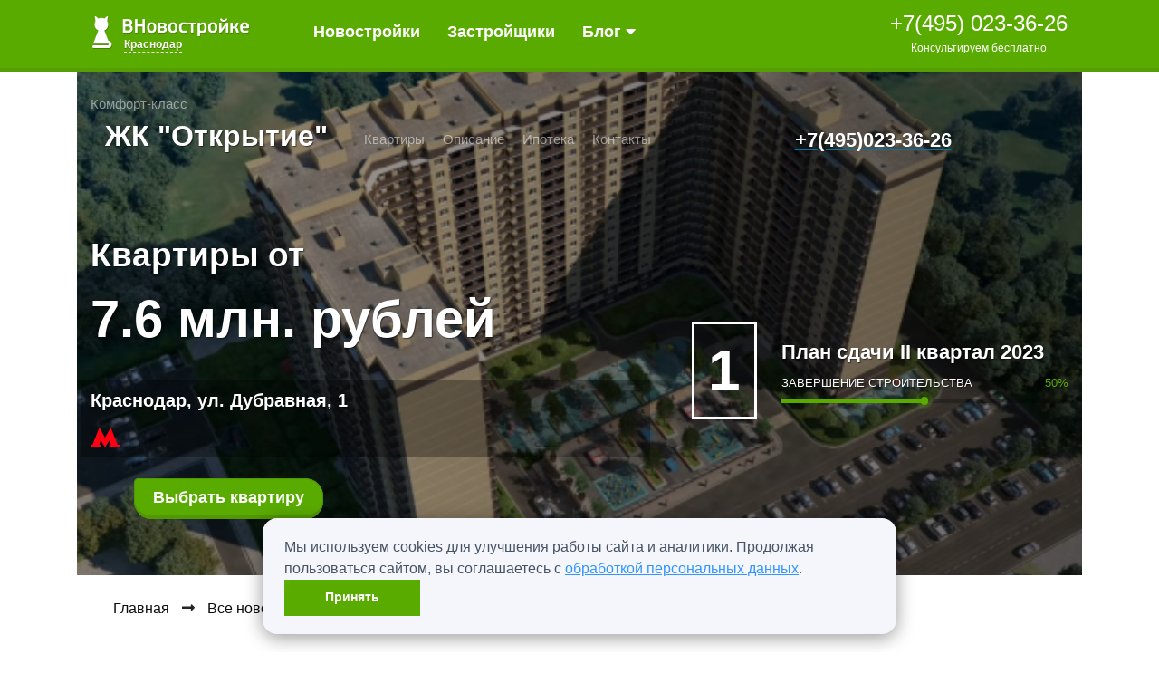

--- FILE ---
content_type: text/html; charset=UTF-8
request_url: https://krasnodar.vnovostroike.ru/novostroyki/otkrytie/
body_size: 18091
content:
<!DOCTYPE html>
<html xmlns="http://www.w3.org/1999/xhtml" xml:lang="ru" lang="ru"  prefix="og: http://ogp.me/ns#">
<head>
	<meta http-equiv="X-UA-Compatible" content="IE=edge">
	<title>ЖК Открытие от застройщика СпецСтройКубань - информация о жилом комплексе, фотографии, срок сдачи, инфраструктура, отзывы</title>
		<!-- Для страниц пагинации -->
		<link rel="alternate" type="application/rss+xml" title="krasnodar.vnovostroike.ru" href="/rss/">
	<link rel="icon" href="/local/templates/new/favicon/favicon-32x32.png">
	<link rel="apple-touch-icon" sizes="60x60" href="/local/templates/new/favicon/apple-touch-icon-60x60.png">
	<link rel="apple-touch-icon" sizes="76x76" href="/local/templates/new/favicon/apple-touch-icon-76x76.png">
	<link rel="apple-touch-icon" sizes="120x120" href="/local/templates/new/favicon/apple-touch-icon-120x120.png">
	<link rel="apple-touch-icon" sizes="152x152" href="/local/templates/new/favicon/apple-touch-icon-152x152.png">
	<link rel="shortcut icon" type="image/png" href="/local/templates/new/favicon/favicon-32x32.png" sizes="32x32">
	<link rel="shortcut icon" type="image/png" href="/local/templates/new/favicon/favicon-96x96.png" sizes="96x96">
	<meta name="msapplication-TileColor" content="#da532c">
	<meta name="msapplication-TileImage" content="img/mstile-144x144.png">
	<meta name="theme-color" content="#ffffff">
	<meta name="viewport" content="width=device-width, initial-scale=1.0">
	<!-- Twitter -->
	<meta name="twitter:card" content="summary">
	<meta name="twitter:site" content="@VNovostroike_ru">
	<!-- Микроразметка -->
			<meta property="og:type" content="website" />
		<meta property="og:site_name" content="krasnodar.vnovostroike" />
	<meta property="description" content="">
		<link rel="stylesheet" href="/local/templates/new/css/bootstrap.css">
	<link rel="stylesheet" href="/local/templates/new/css/all.min.css">
	</script>
	<link rel="stylesheet" href="/local/templates/new/css/select2.css">
	<link rel="stylesheet" href="/local/templates/new/css/style.css">
			<!-- <link rel="stylesheet" href="/local/templates/new/css/style_reqular.css"> -->
	
	<script src="/local/templates/new/js/popper.js"></script>
	<script src="/local/templates/new/js/jquery-3.5.1.min.js"></script>
	<script src="/local/templates/new/js/bootstrap.bundle.min.js"></script>
	<script src="/local/templates/new/js/select2.full.js"></script>
	<script src="/local/templates/new/js/sweetaleart.js"></script>
	<script src="/local/templates/new/js/jquery.lazy.min.js"></script>
	<script src="/local/templates/new/js/jquery.lazy.plugins.min.js"></script>
	<script src="/local/templates/new/js/common.js"></script>
	<script src="/local/templates/new/js/lightgallery.min.js"></script>
	<link rel="stylesheet" href="/local/templates/new/css/lightgallery.css">
	<script src="/local/templates/new/js/ion.rangeslider.min.js"></script>
	<link rel="stylesheet" href="/local/templates/new/css/ion.rangeslider.min.css">
	</script>
	<script>
		window.$CITY_NAMES = {
			normal: 'Краснодар',
			prep: 'Краснодаре',
			geni: 'Краснодара'
		}
	</script>
	<script data-id="everystraus-captcha-script" src="https://captcha.everystraus.ru/static/captcha.js" defer></script>
	<meta http-equiv="Content-Type" content="text/html; charset=UTF-8" />
<meta name="keywords" content="жк Открытие, жилой комплекс Открытие, новостройка Открытие, цены, отзывы, на карте" />
<meta name="description" content="Купить квартиру в ЖК &quot;Открытие&quot; от застройщика СпецСтройКубань. Информация о ЖК &quot;Открытие&quot; с квартирами по цене от 7.6 млн. рублей. Цены на квартиры, отзывы, ход строительства, описание и другая информация о жилом комплексе на портале krasnodar.vnovostroike.ru" />
<link href="/bitrix/cache/css/s1/new/template_ddb7d321eca06d3db9cd9b9fb071b370/template_ddb7d321eca06d3db9cd9b9fb071b370.css?176373679389549" type="text/css"  data-template-style="true"  rel="stylesheet" />
<script type="text/javascript" src="/bitrix/cache/js/s1/new/page_7f5725886b5638910dd994527aa8b900/page_7f5725886b5638910dd994527aa8b900.js?1709323024655"></script>
<script type="text/javascript">var _ba = _ba || []; _ba.push(["aid", "4c6f000fd4e79f029fa27e53b6384d42"]); _ba.push(["host", "krasnodar.vnovostroike.ru"]); (function() {var ba = document.createElement("script"); ba.type = "text/javascript"; ba.async = true;ba.src = (document.location.protocol == "https:" ? "https://" : "http://") + "bitrix.info/ba.js";var s = document.getElementsByTagName("script")[0];s.parentNode.insertBefore(ba, s);})();</script>
<meta property="og:title" content="ЖК Открытие от застройщика СпецСтройКубань - информация о жилом комплексе, фотографии, срок сдачи, инфраструктура, отзывы">
<meta property="og:url" content="https://krasnodar.vnovostroike.ru/novostroyki/otkrytie/">
<meta property="og:description" content="Купить квартиру в ЖК "Открытие" от застройщика СпецСтройКубань. Информация о ЖК "Открытие" с квартирами по цене от 7.6 млн. рублей. Цены на квартиры, отзывы, ход строительства, описание и другая информация о жилом комплексе на портале krasnodar.vnovostroike.ru">
<meta property="og:image" content="http://krasnodar.vnovostroike.ru/upload/iblock/094/094984f9f19b13e6c543d25824dda885.png">
<meta name="twitter:image" content="http://krasnodar.vnovostroike.ru/upload/iblock/094/094984f9f19b13e6c543d25824dda885.png">
<meta name="twitter:title" content="ЖК Открытие от застройщика СпецСтройКубань - информация о жилом комплексе, фотографии, срок сдачи, инфраструктура, отзывы">
<meta name="twitter:description" content="Купить квартиру в ЖК "Открытие" от застройщика СпецСтройКубань. Информация о ЖК "Открытие" с квартирами по цене от 7.6 млн. рублей. Цены на квартиры, отзывы, ход строительства, описание и другая информация о жилом комплексе на портале krasnodar.vnovostroike.ru">
	<meta name="copyright" content="Разработано и поддерживается AdAurum.ru">
</head>
<!-- Cookie Consent Banner -->
<div class="cookie-banner-content">
	<div>
		Мы используем cookies для улучшения работы сайта и аналитики. Продолжая пользоваться сайтом, вы соглашаетесь с <a href="/policy/">обработкой персональных данных</a>.	</div>
	<button class="obj_btn" onclick="acceptCookies()">
		Принять	</button>
</div>
<script>
	function acceptCookies() {
		localStorage.setItem('cookiesAccepted', 'true');
		document.querySelector('.cookie-banner-content').style.display = 'none';
	}
	let interval = setInterval(function() {
		if (document.querySelector('.cookie-banner-content')) {
			if (localStorage.getItem('cookiesAccepted') === 'true') {
				document.querySelector('.cookie-banner-content').style.display = 'none';
				clearInterval(interval);
			} else {
				document.querySelector('.cookie-banner-content').style.display = 'flex';
				clearInterval(interval);
			}
		}
	}, 1000);
</script>
<div class="brand-ad" id="ad-brand"></div>
<body class="singular">
	<script id="adaurum_script" async src='//adaurum.ru/view/www/delivery/adaurum_asyncjs.php'></script>
	<script>
		let script = document.getElementById('adaurum_script');
		// most likely, user is using an ad blocker.
		script.onerror = function() {
			// removing ad blocks since they are not loaded
			$(".ad_block_container").each(function(index, value) {
				$(this).fadeOut(200);
			});
		};
	</script>
		<link rel="stylesheet" href="/local/templates/new/font/sans-narrow.css" media="print" onload="this.media='all'">
<div class="sticky-top my_header">
		<div class="city-select collapse" id="citySelect">
	<div class="container">
		<a class="city-select-close-btn" data-toggle="collapse" href="#citySelect" role="button" aria-expanded="false" aria-controls="citySelectM">×</a>
		<div class="row">
							<div class="col-3">
											<p class="city-select__title">Россия:</p>
										<ul class="city-select__list">
													<li class="city-select__item">
								<a href="https://spb.vnovostroike.ru" class="city-select__link icon-next">Санкт-Петербург</a>
							</li>
													<li class="city-select__item">
								<a href="https://msk.vnovostroike.ru" class="city-select__link icon-next">Москва</a>
							</li>
													<li class="city-select__item">
								<a href="https://barnaul.vnovostroike.ru" class="city-select__link icon-next">Барнаул</a>
							</li>
													<li class="city-select__item">
								<a href="https://che.vnovostroike.ru" class="city-select__link icon-next">Челябинск</a>
							</li>
													<li class="city-select__item">
								<a href="https://ekb.vnovostroike.ru" class="city-select__link icon-next">Екатеринбург</a>
							</li>
													<li class="city-select__item">
								<a href="https://hab.vnovostroike.ru" class="city-select__link icon-next">Хабаровск</a>
							</li>
													<li class="city-select__item">
								<a href="https://ijevsk.vnovostroike.ru" class="city-select__link icon-next">Ижевск</a>
							</li>
													<li class="city-select__item">
								<a href="https://irkutsk.vnovostroike.ru" class="city-select__link icon-next">Иркутск</a>
							</li>
													<li class="city-select__item">
								<a href="https://kazan.vnovostroike.ru" class="city-select__link icon-next">Казань</a>
							</li>
													<li class="city-select__item">
								<a href="https://krasnodar.vnovostroike.ru" class="city-select__link icon-next">Краснодар</a>
							</li>
													<li class="city-select__item">
								<a href="https://krasnoyarsk.vnovostroike.ru" class="city-select__link icon-next">Красноярск</a>
							</li>
													<li class="city-select__item">
								<a href="https://mah.vnovostroike.ru" class="city-select__link icon-next">Махачкала</a>
							</li>
											</ul>
				</div>
							<div class="col-3">
										<ul class="city-select__list">
													<li class="city-select__item">
								<a href="https://nnovgorod.vnovostroike.ru" class="city-select__link icon-next">Н. Новгород</a>
							</li>
													<li class="city-select__item">
								<a href="https://novosib.vnovostroike.ru" class="city-select__link icon-next">Новосибирск</a>
							</li>
													<li class="city-select__item">
								<a href="https://omsk.vnovostroike.ru" class="city-select__link icon-next">Омск</a>
							</li>
													<li class="city-select__item">
								<a href="https://orien.vnovostroike.ru" class="city-select__link icon-next">Оренбург</a>
							</li>
													<li class="city-select__item">
								<a href="https://perm.vnovostroike.ru" class="city-select__link icon-next">Пермь</a>
							</li>
													<li class="city-select__item">
								<a href="https://rostov.vnovostroike.ru" class="city-select__link icon-next">Ростов</a>
							</li>
													<li class="city-select__item">
								<a href="https://samara.vnovostroike.ru" class="city-select__link icon-next">Самара</a>
							</li>
													<li class="city-select__item">
								<a href="https://saratov.vnovostroike.ru" class="city-select__link icon-next">Саратов</a>
							</li>
													<li class="city-select__item">
								<a href="https://sevas.vnovostroike.ru" class="city-select__link icon-next">Севастополь</a>
							</li>
													<li class="city-select__item">
								<a href="https://toliyati.vnovostroike.ru" class="city-select__link icon-next">Тольятти</a>
							</li>
													<li class="city-select__item">
								<a href="https://tumen.vnovostroike.ru" class="city-select__link icon-next">Тюмень</a>
							</li>
													<li class="city-select__item">
								<a href="https://ufa.vnovostroike.ru" class="city-select__link icon-next">Уфа</a>
							</li>
											</ul>
				</div>
							<div class="col-3">
										<ul class="city-select__list">
													<li class="city-select__item">
								<a href="https://ulianovsk.vnovostroike.ru" class="city-select__link icon-next">Ульяновск</a>
							</li>
													<li class="city-select__item">
								<a href="https://vladivostok.vnovostroike.ru" class="city-select__link icon-next">Владивосток</a>
							</li>
													<li class="city-select__item">
								<a href="https://volgograd.vnovostroike.ru" class="city-select__link icon-next">Волгоград</a>
							</li>
													<li class="city-select__item">
								<a href="https://vor.vnovostroike.ru" class="city-select__link icon-next">Воронеж</a>
							</li>
													<li class="city-select__item">
								<a href="https://yaroslavl.vnovostroike.ru" class="city-select__link icon-next">Ярославль</a>
							</li>
													<li class="city-select__item">
								<a href="https://don.vnovostroike.ru" class="city-select__link icon-next">Ростов-на-Дону</a>
							</li>
													<li class="city-select__item">
								<a href="https://sochi.vnovostroike.ru" class="city-select__link icon-next">Сочи</a>
							</li>
											</ul>
				</div>
					</div>
	</div>
</div>	<div class="container">
		<div class="row align-items-center">
			<div class="col-12 col-lg-12">
				<nav class="navbar navbar-light navbar-expand-lg rounded nav_main">
					<div class="head_logo">
						<a class="header__logo main-logo" href="/">ВНовостройке</a>
						<a 
							class="header__current-city" 
							data-toggle="collapse" 
							href="#citySelect" 
							role="button" 
							aria-expanded="false" 
							aria-controls="citySelect"
						>
							Краснодар						</a>
						<a 
							class="header__current-city-m" 
							data-toggle="collapse" 
							href="#citySelectM" 
							role="button" 
							aria-expanded="false" 
							aria-controls="citySelectM"
						>
							Краснодар						</a>
					</div>
					<ul class="nav_menu">
						<li class="nav_item"><a href="/novostroyki/" class="nav_link">Новостройки</a></li>
						<li class="nav_item"><a href="/stroitelnie_kompanii/" class="nav_link">Застройщики</a></li>
						<li class="nav_item"><a href="#" class="nav_link">
							<div class="dropdown">
									<a href="#" class="dropdown-toggle nav_link blogPC" type="button" id="blogDropdown" data-toggle="dropdown" aria-haspopup="true" aria-expanded="false">Блог <i class="fas fa-caret-down"></i></a>
									<div class="dropdown-menu blogDropdown" aria-labelledby="blogDropdown">
										<a class="dropdown-item blog_link" href="/articles/">Новости</a>
										<a class="dropdown-item blog_link" href="/info/">Статьи</a>
									</div>
								</a>
							</div>
						</li>
											</ul>
					<div class="nav_phone">
													<a class="header__logo main_phone" href="tel:84950233626">+7(495) 023-36-26</a>
												<span class="nav_label">Консультируем бесплатно</span>
					</div>
					<button class="navbar-toggler collapsed d-lg-none burger-menu" type="button" data-toggle="collapse" data-target="#mobile_menu" aria-controls="mobile_menu" aria-expanded="false" aria-label="Toggle navigation">
						<span class="navbar-toggler-icon">   
							<i class="fas fa-bars" style="color:#fff; font-size:28px;"></i>
						</span>
					</button>
				</nav>
			</div>
		</div>
	</div>
	<div id="mobile_menu" class="navbar-collapse collapse">
		<ul class="nav_burger_menu">
						<li class="nav_item"><a href="/novostroyki/" class="nav_link">Новостройки</a></li>
			<li class="nav_item"><a href="/stroitelnie_kompanii/" class="nav_link">Застройщики</a></li>
			<li class="nav_item"><a href="#" class="nav_link">
				<a href="#" class="navbar-toggler nav_link blog_link d-lg-none collapsed" type="button" data-toggle="collapse" data-target="#blogMobile" aria-controls="blogMobile" aria-expanded="false" aria-label="Toggle navigation">Блог
				<i class="fas fa-caret-down"></i>
				</a>
				<div id="blogMobile" class="navbar-collapse collapse" aria-labelledby="blogMobile">
					<a class="dropdown-item blogMobile_link" href="/articles/">Новости</a>
					<a class="dropdown-item blogMobile_link" href="/info/">Статьи</a>
				</div>
			</li>
		</ul>
		<div class="nav_phone nav_burger_phone">
						<span class="nav_label">Консультируем бесплатно</span>
		</div>
	</div>
</div>
<div class="city-select-container-m collapse" id="citySelectM">
	<div class="city-select pb-1">
		<div class="container">
			<a class="city-select-close-btn" data-toggle="collapse" href="#citySelectM" role="button" aria-expanded="false" aria-controls="citySelectM">×</a>
			<p class="city-select__title select_title">Россия:</p>
			<ul class="city-select__list">
									<li class="city-select__item">
						<a href="https://spb.vnovostroike.ru" class="city-select__link icon-next">Санкт-Петербург</a>
					</li>
									<li class="city-select__item">
						<a href="https://msk.vnovostroike.ru" class="city-select__link icon-next">Москва</a>
					</li>
									<li class="city-select__item">
						<a href="https://barnaul.vnovostroike.ru" class="city-select__link icon-next">Барнаул</a>
					</li>
									<li class="city-select__item">
						<a href="https://che.vnovostroike.ru" class="city-select__link icon-next">Челябинск</a>
					</li>
									<li class="city-select__item">
						<a href="https://ekb.vnovostroike.ru" class="city-select__link icon-next">Екатеринбург</a>
					</li>
									<li class="city-select__item">
						<a href="https://hab.vnovostroike.ru" class="city-select__link icon-next">Хабаровск</a>
					</li>
									<li class="city-select__item">
						<a href="https://ijevsk.vnovostroike.ru" class="city-select__link icon-next">Ижевск</a>
					</li>
									<li class="city-select__item">
						<a href="https://irkutsk.vnovostroike.ru" class="city-select__link icon-next">Иркутск</a>
					</li>
									<li class="city-select__item">
						<a href="https://kazan.vnovostroike.ru" class="city-select__link icon-next">Казань</a>
					</li>
									<li class="city-select__item">
						<a href="https://krasnodar.vnovostroike.ru" class="city-select__link icon-next">Краснодар</a>
					</li>
									<li class="city-select__item">
						<a href="https://krasnoyarsk.vnovostroike.ru" class="city-select__link icon-next">Красноярск</a>
					</li>
									<li class="city-select__item">
						<a href="https://mah.vnovostroike.ru" class="city-select__link icon-next">Махачкала</a>
					</li>
									<li class="city-select__item">
						<a href="https://nnovgorod.vnovostroike.ru" class="city-select__link icon-next">Н. Новгород</a>
					</li>
									<li class="city-select__item">
						<a href="https://novosib.vnovostroike.ru" class="city-select__link icon-next">Новосибирск</a>
					</li>
									<li class="city-select__item">
						<a href="https://omsk.vnovostroike.ru" class="city-select__link icon-next">Омск</a>
					</li>
									<li class="city-select__item">
						<a href="https://orien.vnovostroike.ru" class="city-select__link icon-next">Оренбург</a>
					</li>
									<li class="city-select__item">
						<a href="https://perm.vnovostroike.ru" class="city-select__link icon-next">Пермь</a>
					</li>
									<li class="city-select__item">
						<a href="https://rostov.vnovostroike.ru" class="city-select__link icon-next">Ростов</a>
					</li>
									<li class="city-select__item">
						<a href="https://samara.vnovostroike.ru" class="city-select__link icon-next">Самара</a>
					</li>
									<li class="city-select__item">
						<a href="https://saratov.vnovostroike.ru" class="city-select__link icon-next">Саратов</a>
					</li>
									<li class="city-select__item">
						<a href="https://sevas.vnovostroike.ru" class="city-select__link icon-next">Севастополь</a>
					</li>
									<li class="city-select__item">
						<a href="https://toliyati.vnovostroike.ru" class="city-select__link icon-next">Тольятти</a>
					</li>
									<li class="city-select__item">
						<a href="https://tumen.vnovostroike.ru" class="city-select__link icon-next">Тюмень</a>
					</li>
									<li class="city-select__item">
						<a href="https://ufa.vnovostroike.ru" class="city-select__link icon-next">Уфа</a>
					</li>
									<li class="city-select__item">
						<a href="https://ulianovsk.vnovostroike.ru" class="city-select__link icon-next">Ульяновск</a>
					</li>
									<li class="city-select__item">
						<a href="https://vladivostok.vnovostroike.ru" class="city-select__link icon-next">Владивосток</a>
					</li>
									<li class="city-select__item">
						<a href="https://volgograd.vnovostroike.ru" class="city-select__link icon-next">Волгоград</a>
					</li>
									<li class="city-select__item">
						<a href="https://vor.vnovostroike.ru" class="city-select__link icon-next">Воронеж</a>
					</li>
									<li class="city-select__item">
						<a href="https://yaroslavl.vnovostroike.ru" class="city-select__link icon-next">Ярославль</a>
					</li>
									<li class="city-select__item">
						<a href="https://don.vnovostroike.ru" class="city-select__link icon-next">Ростов-на-Дону</a>
					</li>
									<li class="city-select__item">
						<a href="https://sochi.vnovostroike.ru" class="city-select__link icon-next">Сочи</a>
					</li>
							</ul>
		</div>
	</div>
</div><div class="container">
<link rel="stylesheet" href="/local/templates/new/css/style_detail.css">
<header class="ie_lazy" data-src="/upload/iblock/094/094984f9f19b13e6c543d25824dda885.png">
	<div class="nl_head_img_wrapper ie_hide w-100 h-100 d-flex justify-content-center align-items-center">
					<img class="lazy"
				data-src="/upload/iblock/094/094984f9f19b13e6c543d25824dda885.png"
				alt="Фото Жк Открытие"
			/>
				</div>
	<div class="container pb-4">
		<div class="row align-items-center">
			<div class="col-12 my-3">
				<div class="gk-text-above-name">
					Комфорт-класс				</div>
				<nav class="navbar navbar-dark navbar-expand-lg rounded">
					<a class="navbar-brand d-none d-lg-block" href="">
						<h1 class="logo_head">ЖК "Открытие"</h1>
					</a>
					<button class="navbar-toggler collapsed d-lg-none" type="button" data-toggle="collapse" data-target="#navbarstm" aria-controls="navbarstm" aria-expanded="false" aria-label="Toggle navigation">
						<span class="navbar-toggler-icon"></span>
					</button>
					<div class="navbar-collapse collapse" id="navbarstm">
						<ul class="navbar-nav">
							<li class="nav-item text-center text-lg-left">
								<a class="nav-link scr_t" href="#flat">Квартиры</a>
							</li>
							<li class="nav-item text-center text-lg-left">
								<a class="nav-link scr_t" href="#dark-descr">Описание</a>
							</li>
							<li class="nav-item text-center text-lg-left">
								<a class="nav-link scr_t" href="#mortrage_bl">Ипотека</a>
							</li>
							<li class="nav-item text-center text-lg-left">
								<a class="nav-link scr_t" href="#contact_bl">Контакты</a>
							</li>
						</ul>
					</div>
					<div class="top_phone_s_cont text-center">
						<a href="tel:+74950233626" class="s_big_tel"><span>+7(495)023-36-26</span></a>
						<div class="ph_subh_cont px-2">
						</div>
					</div>
				</nav>
			</div>
		</div>
		<div class="row my-5 d-flex align-items-center">
			<div class="col-12 col-lg-7">
								<div class="subhead">Квартиры от <br>
					<span>7.6 млн. рублей</span>
				</div>
								<div class="dark_transparent my-4">
					<div class="head_text">
						Краснодар, ул. Дубравная, 1					</div>
					<div class="head_subway mt-3 d-flex align-items-center"><img src="/local/templates/new/images/subway.png" alt="ЖК «Настроение»">
											</div>
				</div>
								<div class="mt-4 mb-4 mb-lg-0 pt-lg-2 pl-lg-5">
					<a class="head_round_btn scr_t" href="#flat">Выбрать квартиру</a>
				</div>
							</div>
			<div class="col-12 col-lg-5 mt-4 mt-lg-0">
				<div class="num_el_wr my-2 d-flex align-items-center pl-lg-3">
					<div class="it_num">1</div>
					<div class="it_cont_wr w-100">
													<div class="it_el_head">План сдачи II квартал 2023</div>
																			<div class="it_el_progressbar_wr">
								<div class="it_el_progressbar_head d-flex justify-content-between my-2">
									<span>завершение строительства</span>
									<span class="or">50%</span>
								</div>
								<div class="progress active">
									<div class="progress-bar bg-warning" role="progressbar" style="width: 50%;" aria-valuenow="50" data-val="85" aria-valuemin="0" aria-valuemax="100"></div>
								</div>
							</div>
											</div>
				</div>
							</div>
		</div>
</header>
<div class="brand-ad-mobile" id="ad-brand-mobile"></div><div class="bread-crumbs">
			<ol itemscope="itemscope" itemtype="http://schema.org/BreadcrumbList">
				<li style="display: inline-block;" itemprop="itemListElement" itemscope="itemscope" itemtype="http://schema.org/ListItem">
					<a itemprop="item" href="/"><span itemprop="name">Главная</span></a> <i class="fas fa-long-arrow-alt-right" aria-hidden="true"></i> 
					<meta itemprop="position" content="1">
				</li>
				<li style="display: inline-block;" itemprop="itemListElement" itemscope="itemscope" itemtype="http://schema.org/ListItem">
					<a itemprop="item" href="/novostroyki/"><span itemprop="name">Все новостройки</span></a> <i class="fas fa-long-arrow-alt-right" aria-hidden="true"></i> 
					<meta itemprop="position" content="2">
				</li>
				<li style="display: inline-block;" itemprop="itemListElement" itemscope="itemscope" itemtype="http://schema.org/ListItem">
					<div itemprop="item">
						<span itemprop="name">ЖК  "Открытие"</span>
					</div>
					<meta itemprop="position" content="3">
				</li>
			</ol>
		</div>
<div class="container pt-4" id="actions" itemscope="itemscope" itemtype="http://schema.org/Product">
				<div class="container" id="calc">
	<div class="row landing-calculator-section">
		<h2 class="col-12 bigTitle text-center mb-1">
			Выберите параметры квартиры
		</h2>
		<div class="text-center col-12 mb-2 description">и получите подходящие планировки с ценами!</div>
		<div class="col-12">
			<form method="post" id="calc_form2">
				<div id="landing-calculator" class="landing-calculator carousel slide" data-interval="false" data-ride="carousel" data-touch="false">
					<div class="inner carousel-inner">
						<div class="carousel-item active">
							<div class="row">
								<div class="col-12 col-md-6 calculator-parameter">
									<div class="label">Выберите кол-во комнат:</div>
									<div class="checkboxes" name="room" id="calc_form2_room_amount">
										<span class='kv_flat_type_chb u'>Студия</span><span class='kv_flat_type_chb u'>1-комнатная</span><span class='kv_flat_type_chb u'>2-комнатная</span><span class='kv_flat_type_chb u'>3-комнатная</span><span class='kv_flat_type_chb u'>4+-комнатная</span>
									</div>
								</div>
								<div class="col-12 col-md-6 calculator-parameter">
									<div class="label">Выберите желаемую стоимость:</div>
									<input type="text" class="js-range-slider" name="price_range" id="price_range" value="" />
								</div>
								<div class="col-12 col-md-6 calculator-parameter">
									<div class="label">Выберите этаж:</div>
									<div class="slider">
										<input type="text" class="js-range-slider" name="floor_range" id="floor_range" value="" />
									</div>
									<div class="checkboxes" id="calc_form2_floor">
										<label>
											<input type="checkbox" name="Не первый этаж">
											<div class="checkbox" name="floor">
												<svg viewBox="0 0 18 18" version="1.1">
													<g>
														<rect fill="none" x="0" y="0" width="18" height="18"></rect>
														<polygon fill="#FFFFFF" points="8 10 14 4 16 6 8 14 2 8 4 6"></polygon>
													</g>
												</svg>
											</div>
											<span>Не первый</span>
										</label>
										<label>
											<input type="checkbox" name="Не последний этаж">
											<div class="checkbox">
												<svg viewBox="0 0 18 18" version="1.1">
													<g>
														<rect fill="none" x="0" y="0" width="18" height="18"></rect>
														<polygon fill="#FFFFFF" points="8 10 14 4 16 6 8 14 2 8 4 6"></polygon>
													</g>
												</svg>
											</div>
											<span>Не последний</span>
										</label>
									</div>
								</div>
								<div class="col-12 col-md-6 calculator-parameter">
									<div class="label">
										Выберите общую площадь квартиры:
									</div>
									<div class="slider">
										<input type="text" class="js-range-slider" name="area_range" id="area_range" value="" />
									</div>
								</div>
								<div class="col-12 calculator-parameter additional-parameters">
									<div class="label">Выберите дополнительные параметры:</div>
									<div class="additional-checkboxes" name="additional">
										<label for="additional-1" class="additional"><span>С отделкой</span></label>
										<input id="additional-1" type="checkbox">
										<label for="additional-2" class="additional"><span>Евро-планировка</span></label>
										<input id="additional-2" type="checkbox">
										<label for="additional-3" class="additional"><span>Окна во двор</span></label>
										<input id="additional-3" type="checkbox">
										<label for="additional-4" class="additional"><span>С балконом</span></label>
										<input id="additional-4" type="checkbox">
										<label for="additional-5" class="additional"><span>Раздельный С/У</span></label>
										<input id="additional-5" type="checkbox">
										<label for="additional-6" class="additional"><span>Гардеробная</span></label>
										<input id="additional-6" type="checkbox">
									</div>
								</div>
								<div class="col-12">
									<a class="submit next-slide" href="#landing-calculator" data-slide="next">Продолжить</a>
								</div>
							</div>
						</div>
						<div class="carousel-item">
							<div class="row">
								<div class="col-12">
									<div class="subtitle">Заполните контакты для получения информации</div>
								</div>
								<div class="col-12 col-md-6">
									<div class="label">Введите ваше имя:</div>
									<div class="input-group">
										<input type="text" class="u_name" name="name" placeholder="Имя">
									</div>
								</div>
								<div class="col-12 col-md-6">
									<div class="label">Введите номер телефона:</div>
									<div class="input-group">
										<input type="text" class="u_phone" name="phone" placeholder="+7 (911) 777-10-12">
									</div>
								</div>
								<div class="col-12 col-md-6">
									<div class="label">Введите ваш E-mail:</div>
									<div class="input-group">
										<input type="email" class="u_email" name="email" placeholder="example@mail.ru">
									</div>
								</div>
								<div class="col-12 col-md-6">
									<div class="checkboxes mail-checkboxes">
										<label class="">
											<input type="checkbox" name="need_email">
											<div class="checkbox">
												<svg viewBox="0 0 18 18" version="1.1">
													<g>
														<rect fill="none" x="0" y="0" width="18" height="18"></rect>
														<polygon fill="#FFFFFF" points="8 10 14 4 16 6 8 14 2 8 4 6"></polygon>
													</g>
												</svg>
											</div>
											<span>Хочу получить информацию на E-mail</span>
										</label>
										<label>
											<input type="checkbox" name="need_sales">
											<div class="checkbox">
												<svg viewBox="0 0 18 18" version="1.1">
													<g>
														<rect fill="none" x="0" y="0" width="18" height="18"></rect>
														<polygon fill="#FFFFFF" points="8 10 14 4 16 6 8 14 2 8 4 6"></polygon>
													</g>
												</svg>
											</div>
											<span>Хочу получить акционные квартиры и предложения</span>
										</label>
									</div>
								</div>
								<div class="col-12">
									<input type="hidden" class="gk_class_id" value="352873">
									<input type="hidden" class="gk_class" value="Класс">
									<input type="hidden" class="gk" value="Открытие">
									<input type="hidden" class="gk_id" value="564838">
									<input type="hidden" class="link" value="onkrasnodar.vnovostroike.ru/novostroyki/otkrytie/">
									<input type="hidden" class="placement" value="">
									<div class="e-recaptcha"></div>
									<button type="submit" class="mif_btn new">Получить цены</button>
									<div class="checkboxes">
										<label class="policy-checkbox">
											<input type="checkbox" name="agree" required>
											<div class="checkbox">
												<svg viewBox="0 0 18 18" version="1.1">
													<g>
														<rect fill="none" x="0" y="0" width="18" height="18"></rect>
														<polygon fill="#FFFFFF" points="8 10 14 4 16 6 8 14 2 8 4 6"></polygon>
													</g>
												</svg>
											</div>
											<span>Я даю согласие на <a href='/consent'>обработку персональных данных</a> согласно <a href='/policy'>политике конфиденциальности</a> , а так же ознакомлен с <a href='/terms-of-service'>офертой</a></span>
										</label>
									</div>
								</div>
							</div>
						</div>
						<div class="spinner text-center">
							<div class="lds-ring">
								<div></div>
								<div></div>
								<div></div>
								<div></div>
							</div>
						</div>
					</div>
				</div>
			</form>
		</div>
	</div>
</div>
<script>
	$(".kv_flat_type_chb").click(function() {
		$(this).toggleClass("c");
	});
	$("#price_range").ionRangeSlider({
		type: "double",
		min: 7600000,
		max: 7700000,
		step: 10000,
		skin: "round",
		force_edges: true,
		hide_min_max: true,
	});
	$("#floor_range").ionRangeSlider({
		type: "double",
		min: 1,
		max: 19,
		step: 1,
		skin: "round",
		force_edges: true,
		hide_min_max: true,
	});
	$("#area_range").ionRangeSlider({
		type: "double",
		min: 50,
		max: 100,
		step: 1,
		skin: "round",
		force_edges: true,
		hide_min_max: true,
	});
	$(".additional-checkboxes").find("input").click(function() {
		$(this).prev().toggleClass("c");
	});
	$("#calc_form2").submit(function(e) {
		e.preventDefault();
		var form = new FormData();
		pass = true;
		form.append("target", "calc_form2");
		let url = window.location.protocol + "//" + window.location.host + window.location.pathname + window.location.search;
		form.append("link", url);
		form.append("gk_class", $("#calc_form2 .gk_class").val());
		form.append("gk", $("#calc_form2 .gk").val());
		$("#calc_form2").find("input[type='text'], input[type='email']").each(function(key, elem) {
			if (elem.value) {
				form.append(elem.getAttribute("name"), elem.value);
				$(this).removeClass("error")
			} else {
				pass = false;
				$(this).addClass("error");
			}
		});
		let phoneInput = $("#calc_form2 input[name='phone']");
		if ($("input[name='need_email']").is(':checked')) {
			form.append("need_mail", 1);
		}
		if ($("input[name='need_sales']").is(':checked')) {
			form.append("need_sales", 1);
		}
		$("#calc_form2_room_amount .c").each(function(key, elem) {
			form.append('room_amount[]', elem.innerHTML);
		});
		$("#calc_form2_floor input:checked").each(function(key, elem) {
			form.append('floor[]', elem.name);
		});
		$("#calc_form2 .additional-checkboxes .c span").each(function(key, elem) {
			console.log(elem);
			form.append('additional[]', elem.innerHTML);
		})
		var token = $('[name="captcha_token"]').filter(function() {
			return $(this).val().trim() !== '';
		}).first().val();
		form.append("captcha_token",token);
		let checkbox = $("#calc_form2 .policy-checkbox input")
		if (!checkbox.is(':checked')) {
			checkbox.parent().parent().addClass("error");
		} else {
			checkbox.parent().parent().removeClass("error");
		}
		if ($("#calc_form2 .policy-checkbox input").is(':checked') && pass) {
			console.log($(".policy-checkbox input:checked"));
            window.updateECaptcha();
			fetch('/do/ajax/feedback_new.php', {
					method: "POST",
					body: form
				})
				.then(response => response.json())
				.then(response => {
					if (response.success == 1) {
						$("#success_modal").modal("show");
						var data = new FormData();
						data.append("TEMPLATE", "extra");
						data.append("CLASS", $("#calc_form2 .gk_class_id").val());
						data.append("!ID", $("#calc_form2 .gk_id").val());
						data.append("LIMIT", 3)
						fetch('/index2.php', {
								method: "POST",
								body: data
							})
							.then(response => response.json())
							.then(response => {
								if (response.success == 1) {
									$("#extra").append(response.data);
								}
							})
					} else { 
						if (response.success == 0 && response.message === "Некорректный номер телефона") {
						phoneInput.addClass("error");
						} 
					}
				})
		} else {
			pass = true;
		}
	})
</script>		<div class="container my-5 py-2" id="decor">
		<div class="row">
			<h2 class="col-12 text-center bigTitle mb-3">Архитектура и отделка</h2>
							<div class="col-12 col-lg-4 mb-4 lg_it" data-src="/upload/iblock/094/094984f9f19b13e6c543d25824dda885.png">
					<div class="m_obj_img_wr ie_lazy" data-src="/upload/iblock/094/094984f9f19b13e6c543d25824dda885.png">
						<div class="nl_head_img_wrapper ie_hide w-100 h-100 d-flex justify-content-center align-items-center">
							<img src="/upload/iblock/094/094984f9f19b13e6c543d25824dda885.png" alt="Photo" class="lazy">
						</div>
					</div>
				</div>
							<div class="col-12 col-lg-4 mb-4 lg_it" data-src="/upload/iblock/719/719ff0fd96bcb42e28f4de529e45a9c0.png">
					<div class="m_obj_img_wr ie_lazy" data-src="/upload/iblock/719/719ff0fd96bcb42e28f4de529e45a9c0.png">
						<div class="nl_head_img_wrapper ie_hide w-100 h-100 d-flex justify-content-center align-items-center">
							<img src="/upload/iblock/719/719ff0fd96bcb42e28f4de529e45a9c0.png" alt="Photo" class="lazy">
						</div>
					</div>
				</div>
							<div class="col-12 col-lg-4 mb-4 lg_it" data-src="/upload/iblock/486/48629dd733200a3c2fe374e8877a0b00.png">
					<div class="m_obj_img_wr ie_lazy" data-src="/upload/iblock/486/48629dd733200a3c2fe374e8877a0b00.png">
						<div class="nl_head_img_wrapper ie_hide w-100 h-100 d-flex justify-content-center align-items-center">
							<img src="/upload/iblock/486/48629dd733200a3c2fe374e8877a0b00.png" alt="Photo" class="lazy">
						</div>
					</div>
				</div>
					</div>
	</div>
</div>
</div>
<div class="dark_bg py-5">
	<div class="container py-3">
		<div class="row d-flex align-items-center py-3 py-lg-5">
			<div class="col-12 col-lg-7 mb-3 mb-lg-0 am_form_bold inv">
				<h2>Бесплатная консультация менеджера:</h2>
				<br>
				<span>Подробно и ненавязчиво расскажем Вам о всех условиях приобретения, стоимости и типах квартир в ЖК «Открытие»</span>
			</div>
			<div class="col-12 col-lg-5 text-center">
				<a href="tel:+74950233626" class="s_big_tel"><span>+7(495)023-36-26</span></a>
				<div class="am_form_btn_cont px-2">
					<a href="#" class="big_round_btn" data-toggle="modal" data-btnt="Отправить заявку!" data-gk-id="564838" data-gkclass-id="352873" data-gkclass="Комфорт" data-mtitle="Свяжемся с вами в течение 15 минут!" data-prep="" data-target="#cb_form" data-link="/novostroyki/otkrytie/" data-gk="Открытие" data-placement="Бесплатная консультация менеджера: Подробно и ненавязчиво расскажем Вам о всех условиях приобретения, стоимости и типах квартир в ЖК «Открытие»" data-my-target="callback_appt">Заказать обратный звонок</a>
				</div>
			</div>
		</div>
	</div>
</div><div class="container" id="mortrage_bl">
		<div class="row landing-calculator-section">
			<h2 class="col-12 bigTitle text-center mb-1">Ипотечный калькулятор</h2>
			<div class="text-center col-12 mb-2 description">Запросите расчет покупки в ипотеку в 2 клика!</div>
			<div class="col-12">
				<form method="post" id="mortrage_form">
					<div id="landing-mortrage-calculator" class="landing-calculator carousel slide" data-interval="false" data-ride="carousel" data-touch="false">
						<div class="inner carousel-inner">
							<div class="carousel-item active">
								<div class="row">
																			<div class="col-12 col-md-6">
										<div class="label">Жилой комплекс:</div>
										<div class="nb-name">ЖК «Открытие»</div>
									</div>
																			<div class="col-12 col-md-6">
										<div class="label">Выберите кол-во комнат: </div>
										<select class="mortrage-selector">
	<option>1-комнатная</option><option>2-комнатная</option><option>3-комнатная</option><option>Студия</option>										</select>                                        </div>
																			<div class="col-12 col-md-4 calculator-parameter">
										<div class="label">Стоимость квартиры:</div>
											<div class="slider">
												<input type="text" class="js-range-slider" name="room_range" id="room_range" value="" />
										</div>
									</div>
																			<div class="col-12 col-md-4 calculator-parameter">
										<div class="label">Сумма первого взноса:</div>
											<div class="slider">
												<input type="text" class="js-range-slider" name="payment_range" id="payment_range" value="" />
										</div>
									</div>
																			<div class="col-12 col-md-4 calculator-parameter">
										<div class="label">Срок ипотеки:</div>
										<div class="slider">
											<input type="text" class="js-range-slider" name="mortgage_range" id="mortgage_range" value="" />
										</div>
									</div>
									<div class="col-12">
										<hr>
									</div>
																			<div class="col-12 col-md-8">
										<div class="item">
											<div class="result-label">Ставка</div>
											<div class="result-value" id="percent-result">от <span>5.9</span>%</div>
										</div>
										<div class="item">
											<div class="result-label">Срок ипотеки</div>
											<div class="result-value" id="year-result">20 лет</div>
										</div>
										<div class="item">
											<div class="result-label">Первый взнос</div>
																																			<div class="result-value" id="first-payment-result"><span>50.00</span>%</div>
										</div>
									</div>
									<div class="col-12 col-md-4">
										<div class="item">
																							<div class="result-label-orange">Платеж в месяц</div>
											<div class="result-value" id="month-payment-result"><span>41390</span> руб./мес.</div>
										</div>
									</div>
																			<div class="col-12">
										<a class="submit next-slide" href="#landing-mortrage-calculator" data-slide="next">Получить предложения по банкам</a>
									</div>
								</div>
							</div>
							<div class="carousel-item">
								<div class="row">
									<div class="col-12">
										<div class="subtitle">Заполните контакты для получения информации</div>
									</div>
									<div class="col-12 col-md-6">
										<div class="label">Введите ваше имя:</div>
										<div class="input-group">
											<input type="text" class="u_name" placeholder="Имя" name="name">
										</div>
									</div>
									<div class="col-12 col-md-6">
										<div class="label">Введите номер телефона:</div>
										<div class="input-group">
											<input type="text" class="u_phone" placeholder="+7 (911) 777-10-12" name="phone">
										</div>
									</div>
																				<div class="col-12 col-md-6">
											<div class="label">Введите ваш E-mail:</div>
											<div class="input-group">
												<input type="email" class="u_email" placeholder="example@mail.ru" name="email">
											</div>
										</div>
										<div class="col-12 col-md-6">
																							<div class="checkboxes mail-checkboxes">
												<label class="">
													<input type="checkbox" name="need_email">
													<div class="checkbox">
														<svg viewBox="0 0 18 18" version="1.1">
															<g>
																<rect fill="none" x="0" y="0" width="18" height="18"></rect>
																<polygon fill="#FFFFFF" points="8 10 14 4 16 6 8 14 2 8 4 6"></polygon>
															</g>
														</svg>
													</div>
													<span>Хочу получить информацию на E-mail</span>
												</label>
												<label>
													<input type="checkbox" name="need_sales">
													<div class="checkbox">
														<svg viewBox="0 0 18 18" version="1.1">
															<g>
																<rect fill="none" x="0" y="0" width="18" height="18"></rect>
																<polygon fill="#FFFFFF" points="8 10 14 4 16 6 8 14 2 8 4 6"></polygon>
															</g>
														</svg>
													</div>
													<span>Хочу получить акционные квартиры и предложения</span>
												</label>
											</div>
										</div>
									
									<div class="col-12">
									<input type="hidden" class="gk_class_id" value="352873">
									<input type="hidden" class="gk_class" value="Класс">
									<input type="hidden" class="gk" value="Открытие">
									<input type="hidden" class="gk_id" value="564838">
									<input type="hidden" class="link" value="onkrasnodar.vnovostroike.ru/novostroyki/otkrytie/">
									<div class="e-recaptcha"></div>	
									<button type="submit" class="mif_btn new">Запросить расчет ипотеки</button>
										<div class="checkboxes">
											<label class="policy-checkbox">
												<input type="checkbox" name="agree" required>
												<div class="checkbox">
													<svg viewBox="0 0 18 18" version="1.1">
														<g>
															<rect fill="none" x="0" y="0" width="18" height="18"></rect>
															<polygon fill="#FFFFFF" points="8 10 14 4 16 6 8 14 2 8 4 6"></polygon>
														</g>
													</svg>
												</div>
												<span>Я даю согласие на <a href='/consent'>обработку персональных данных</a> согласно <a href='/policy'>политике конфиденциальности</a> , а так же ознакомлен с <a href='/terms-of-service'>офертой</a></span>
											</label>
										</div>
									</div>
								</div>
							</div>
							<div class="spinner text-center">
								<div class="lds-ring"><div></div><div></div><div></div><div></div></div>
							</div>
						</div>
					</div>
				</form>
			</div>
		</div>
	</div>
	<script>
$(document).ready(function(){
	
	$("#room_range").ionRangeSlider({
	type: "single",
	min: 7600000,
	max: 7700000,
	from: 7650000,
	step: 10000,
	skin: "round",
	force_edges: true,
});
$("#payment_range").ionRangeSlider({
	type: "single",
	min: 6840000,
	max: 6885000,
	from: 6862500,
	step: 10000,
	skin: "round",
	force_edges: true,
});
$("#mortgage_range").ionRangeSlider({
	type: "single",
	min: 5,
	max: 30,
	from: 20,
	step: 1,
	skin: "round",
	force_edges: true,
});
mortrageCalc();
})
let appart_cost = $("#room_range");
let first_payment_amount = $("#payment_range");
let mortrage_duration = $("#mortgage_range");
let percent = $("#percent-result span");
let year = $("#year-result");
let first_payment_result = $("#first-payment-result span");
let month_payment = $("#month-payment-result span");
appart_cost.change(function(){
		first_payment_amount.data("ionRangeSlider").update({
			min : appart_cost.prop("value")*0.1,
			max : appart_cost.prop("value")*0.9,
		})
		// first_payment_amount.prop('from') = appart_cost.prop("value")*0.1;
		// first_payment_amount.prop('to') = appart_cost.prop("value")*0.9;
});
function mortrageCalc(){
	first_payment_result.text((first_payment_amount.prop("value") / appart_cost.prop("value")*100).toFixed(1));
	year.text(mortrage_duration.prop('value') + " лет");
	let month_percent = percent.text()/12/100;
	let over_stavka = (1+ month_percent) ** (12 * mortrage_duration.prop("value"));
	// console.log(month_percent,over_stavka,(appart_cost.prop("value") - first_payment_amount.prop("value"))*month_percent*over_stavka/(over_stavka-1));
	month_payment.text(((appart_cost.prop("value") - first_payment_amount.prop("value"))*month_percent*over_stavka/(over_stavka-1)).toFixed());
}
$("#mortrage_form").change(function(){
	mortrageCalc();
	
})
$("#mortrage_form").submit(function(e){
	e.preventDefault();
	var form = new FormData();
    pass = true;
	form.append("target", "mortrage_form");
	let url = window.location.protocol + "//" + window.location.host + window.location.pathname + window.location.search;
	form.append("link", url);
	form.append("gk_class" , $("#mortrage_form .gk_class").val());
	form.append("room" , $("#mortrage_form .mortrage-selector").val());
	form.append("gk" , $("#mortrage_form .gk").val());
	$("#mortrage_form").find("input[type='text'], input[type='email']").each(function(key, elem) {
		if (elem.value){
			form.append(elem.getAttribute("name"), elem.value);
			$(this).removeClass("error")
		} else {
			pass = false;
			$(this).addClass("error");
		}        
	});
	form.append("price", appart_cost.prop('value'));
	form.append("first_payment", first_payment_amount.prop('value'));
	form.append("duration", mortrage_duration.prop('value'));
	form.append("percent", percent.text());
	form.append("first_payment_percent", first_payment_result.text());
	form.append("month_payment", month_payment.text());
	if ($("#mortrage_form input[name='need_email']").is(':checked')){
		form.append("need_mail", 1);
	}
	if ($(" #mortrage_form input[name='need_sales']").is(':checked')){
		form.append("need_sales", 1);
	}
	let phoneInput = $("#mortrage_form input[name='phone']");
	var token = $('[name="captcha_token"]').filter(function() {
		return $(this).val().trim() !== '';
	}).first().val();
	form.append("captcha_token",token);
	if ($("#mortrage_form .policy-checkbox input").is(':checked') && pass){
            window.updateECaptcha();
		console.log($(".policy-checkbox input:checked"));
    fetch('/do/ajax/feedback_new.php', {
        method: "POST",
        body: form
    })
    .then(response => response.json())
    .then(response => {
        if (response.success == 1) {
			$("#success_modal").modal("show");
			var data = new FormData();
			data.append("TEMPLATE", "extra");
			data.append("CLASS", $("#mortrage_form .gk_class_id").val());
			data.append("!ID", $("#mortrage_form .gk_id").val());
			data.append("LIMIT", 3)
			fetch('/index2.php', {
				method: "POST",
				body: data
			})
			.then(response => response.json())
			.then(response => {
				if (response.success == 1) {
					$("#extra").append(response.data);
					
				}
			})
		} else { 
			if (response.success == 0 && response.message === "Некорректный номер телефона") {
			phoneInput.addClass("error");
			} 
        }
    })
    } else {
			pass = true;
		}	
})
</script><div class="container" style="margin-bottom: 60px;">
	<div class="row orange_border d-flex align-items-center py-2">
		<div class="col-12 col-lg-7 mb-3 mb-lg-0 am_form_bold">
			Бесплатная консультация специалиста по вопросам приобретения жилья в ипотеку:
		</div>
		<div class="col-12 col-lg-5 text-center">
			<a href="tel:+74950233626" class="s_big_tel"><span>+7(495)023-36-26</span></a>
			<div class="am_form_btn_cont px-2">
				<a href="#" class="big_round_btn" data-toggle="modal" data-btnt="Отправить заявку!" data-gk-id="564838" data-gkclass-id="352873" data-gkclass="Комфорт" data-mtitle="Свяжемся с вами в течение 15 минут!" data-prep="" data-target="#cb_form" data-link="/novostroyki/otkrytie/" data-gk="Открытие" data-placement="Бесплатная консультация специалиста по вопросам приобретения жилья в ипотеку в ЖК «Открытие»" data-my-target="callback_appt">Заказать обратный звонок</a>
			</div>
		</div>
	</div>
</div><div class="container ad_container">
	<div class="row">
			</div>
</div>
<div class="container">
	
	<div class="row mb-4 position-relative aj_s_target">
		<div class="ml_preloader position-absolute p-5">
			<div class="w-100 py-5"></div>
		</div>
		<div class="col-12 col-sm-6 col-lg-4 mb-3 n_listing new-design" >
	<a href="/novostroyki/akvareli-2/" class="m_obj_wr d-block shadow-sm p-2 rr_enabled">
		<div class="m_obj_img_wr">
			<div class="m_obj_img_wr_inner">
										<div style="width: 100%;">
							<img loading="lazy" src="/upload/resize_cache/iblock/fda/527_9999_1/fdaf05f792a7a17b4ce3996ee37db000.png" alt="Photo: ЖК Акварели-2">
						</div>
									</div>
			<div class="nl_obj_badges_wr_left">
				<div class="nl_obj_badges_el_left" data-toggle="tooltip" title="" style="background: #FFC107; " data-original-title="">
					Ипотека
				</div>
			</div>
			<div class="nl_obj_badges_wr">
				<div class="nl_obj_badges_el" data-toggle="tooltip" title="" style="background: #FFC107; " data-original-title="">
					Рассрочка
				</div>
			</div>
			<div class="nl_subway_wr">
				<div class="d-flex align-items-center">
					<div class="nl_subway_icon" style="background-color: #E25440;">
						<span>м</span>
					</div>
					<div class="nl_subway_title" title="" data-toggle="tooltip" data-original-title=""> </div>
				</div>
			</div>
			<div class="nl_ready_wr">I квартал 2023</div>
		</div>
		<div class="obj_header pb-1 pt-3 text-center">ЖК Акварели-2</div>
		<div class="obj_bc pb-3 text-center"><span>Застройщик:</span>
			СК Квартал		</div>
		<div class="nl_price_wrapper">
			<div class="row">
				<div class="col-6 mb-2">
					<div class="w-100 d-flex align-items-center">
						<div class="nl_price_text ">Цена за квартиру</div>
					</div>
				</div>
				<div class="col-6 mb-2">
					<div class="w-100 d-flex justify-content-end">
						<div class="nl_price_value">от 3.0 млн. <br>до 5.3 млн.</div>
											</div>
				</div>
				<div class="col-6 mb-2">
					<div class="w-100 d-flex align-items-center">
						<div class="nl_price_text">Цена за кв. м</div>
					</div>
				</div>
				<div class="col-6 mb-2">
					<div class="w-100 d-flex justify-content-end">
						<div class="nl_price_value">от 90.0 тыс. <br>до 150.0 тыс.</div>
					</div>
				</div>
			</div>
		</div>
				<div class="d-flex justify-content-center pt-1 pb-2 mb-2 detals_btn">
			<span class="obj_btn new-design more-button-new-design">Подробнее</span>
			<span class="ml-3 bc_cb phone-button-new-design" title="" data-toggle="modal" data-target="#cb_form" data-placement="Заказать обратный звонок в отделе продаж застройщика" data-gkclass-id="352873" data-gkclass="Комфорт" data-link="/novostroyki/akvareli-2/" data-gas="form,form_ekonom" data-my-target="callback_building" data-calltouch_gk_enabled="0" data-calltouch_id="0" data-btnt="Заказать звонок" data-mtitle=" " data-gk-id="564712" data-gk="ЖК Акварели-2" data-prep="<img class='big_pp_img' src='/upload/iblock/fda/fdaf05f792a7a17b4ce3996ee37db000.png' alt='phone-icon' /><div class='mt-3 mb-2 gk_pp_title'><b>Интересует ЖК Акварели-2?</b><div class='pb-2'>Застройщик <b></b> перезвонит Вам в течении 30 секунд и подробно проконсультирует Вас по всем акциям и квартирам в наличии!</div>" data-original-title="Заказать обратный звонок в отделе продаж застройщика">
				<img class="phone_icon" src="/local/templates/new/images/phone-icon.png" alt="icon">
			</span>
		</div>
	</a>
	<!--  -->
</div><div class="col-12 col-sm-6 col-lg-4 mb-3 n_listing new-design" >
	<a href="/novostroyki/bauinvest/" class="m_obj_wr d-block shadow-sm p-2 rr_enabled">
		<div class="m_obj_img_wr">
			<div class="m_obj_img_wr_inner">
										<div style="width: 100%;">
							<img loading="lazy" src="/upload/resize_cache/iblock/6b2/527_9999_1/6b2138cd67367036eae1620a12578007.png" alt="Photo: ЖК Бауинвест">
						</div>
									</div>
			<div class="nl_obj_badges_wr_left">
				<div class="nl_obj_badges_el_left" data-toggle="tooltip" title="" style="background: #FFC107; " data-original-title="">
					Ипотека
				</div>
			</div>
			<div class="nl_obj_badges_wr">
				<div class="nl_obj_badges_el" data-toggle="tooltip" title="" style="background: #FFC107; " data-original-title="">
					Рассрочка
				</div>
			</div>
			<div class="nl_subway_wr">
				<div class="d-flex align-items-center">
					<div class="nl_subway_icon" style="background-color: #E25440;">
						<span>м</span>
					</div>
					<div class="nl_subway_title" title="" data-toggle="tooltip" data-original-title=""> </div>
				</div>
			</div>
			<div class="nl_ready_wr">III квартал 2023</div>
		</div>
		<div class="obj_header pb-1 pt-3 text-center">ЖК Бауинвест</div>
		<div class="obj_bc pb-3 text-center"><span>Застройщик:</span>
			БАУИНВЕСТ		</div>
		<div class="nl_price_wrapper">
			<div class="row">
				<div class="col-6 mb-2">
					<div class="w-100 d-flex align-items-center">
						<div class="nl_price_text ">Цена за квартиру</div>
					</div>
				</div>
				<div class="col-6 mb-2">
					<div class="w-100 d-flex justify-content-end">
						<div class="nl_price_value">от 4.1 млн. <br>до 9.0 млн.</div>
											</div>
				</div>
				<div class="col-6 mb-2">
					<div class="w-100 d-flex align-items-center">
						<div class="nl_price_text">Цена за кв. м</div>
					</div>
				</div>
				<div class="col-6 mb-2">
					<div class="w-100 d-flex justify-content-end">
						<div class="nl_price_value">от 94.0 тыс. <br>до 157.0 тыс.</div>
					</div>
				</div>
			</div>
		</div>
				<div class="d-flex justify-content-center pt-1 pb-2 mb-2 detals_btn">
			<span class="obj_btn new-design more-button-new-design">Подробнее</span>
			<span class="ml-3 bc_cb phone-button-new-design" title="" data-toggle="modal" data-target="#cb_form" data-placement="Заказать обратный звонок в отделе продаж застройщика" data-gkclass-id="352873" data-gkclass="Комфорт" data-link="/novostroyki/bauinvest/" data-gas="form,form_ekonom" data-my-target="callback_building" data-calltouch_gk_enabled="0" data-calltouch_id="0" data-btnt="Заказать звонок" data-mtitle=" " data-gk-id="564722" data-gk="ЖК Бауинвест" data-prep="<img class='big_pp_img' src='/upload/iblock/6b2/6b2138cd67367036eae1620a12578007.png' alt='phone-icon' /><div class='mt-3 mb-2 gk_pp_title'><b>Интересует ЖК Бауинвест?</b><div class='pb-2'>Застройщик <b></b> перезвонит Вам в течении 30 секунд и подробно проконсультирует Вас по всем акциям и квартирам в наличии!</div>" data-original-title="Заказать обратный звонок в отделе продаж застройщика">
				<img class="phone_icon" src="/local/templates/new/images/phone-icon.png" alt="icon">
			</span>
		</div>
	</a>
	<!--  -->
</div><div class="col-12 col-sm-6 col-lg-4 mb-3 n_listing new-design" >
	<a href="/novostroyki/dom-na-moskovskoy/" class="m_obj_wr d-block shadow-sm p-2 rr_enabled">
		<div class="m_obj_img_wr">
			<div class="m_obj_img_wr_inner">
										<div style="width: 100%;">
							<img loading="lazy" src="/upload/resize_cache/iblock/481/527_9999_1/4811f76b3581c698ef9c4fca8a71eac9.png" alt="Photo: ЖК Дом на Московской">
						</div>
									</div>
			<div class="nl_obj_badges_wr_left">
				<div class="nl_obj_badges_el_left" data-toggle="tooltip" title="" style="background: #FFC107; " data-original-title="">
					Ипотека
				</div>
			</div>
			<div class="nl_obj_badges_wr">
				<div class="nl_obj_badges_el" data-toggle="tooltip" title="" style="background: #FFC107; " data-original-title="">
					Рассрочка
				</div>
			</div>
			<div class="nl_subway_wr">
				<div class="d-flex align-items-center">
					<div class="nl_subway_icon" style="background-color: #E25440;">
						<span>м</span>
					</div>
					<div class="nl_subway_title" title="" data-toggle="tooltip" data-original-title=""> </div>
				</div>
			</div>
			<div class="nl_ready_wr">III квартал 2023</div>
		</div>
		<div class="obj_header pb-1 pt-3 text-center">ЖК Дом на Московской</div>
		<div class="obj_bc pb-3 text-center"><span>Застройщик:</span>
			СпецСтройКубань		</div>
		<div class="nl_price_wrapper">
			<div class="row">
				<div class="col-6 mb-2">
					<div class="w-100 d-flex align-items-center">
						<div class="nl_price_text ">Цена за квартиру</div>
					</div>
				</div>
				<div class="col-6 mb-2">
					<div class="w-100 d-flex justify-content-end">
						<div class="nl_price_value">от 6.0 млн. <br>до 12.9 млн.</div>
											</div>
				</div>
				<div class="col-6 mb-2">
					<div class="w-100 d-flex align-items-center">
						<div class="nl_price_text">Цена за кв. м</div>
					</div>
				</div>
				<div class="col-6 mb-2">
					<div class="w-100 d-flex justify-content-end">
						<div class="nl_price_value">от 130.0 тыс. <br>до 180.0 тыс.</div>
					</div>
				</div>
			</div>
		</div>
				<div class="d-flex justify-content-center pt-1 pb-2 mb-2 detals_btn">
			<span class="obj_btn new-design more-button-new-design">Подробнее</span>
			<span class="ml-3 bc_cb phone-button-new-design" title="" data-toggle="modal" data-target="#cb_form" data-placement="Заказать обратный звонок в отделе продаж застройщика" data-gkclass-id="352873" data-gkclass="Комфорт" data-link="/novostroyki/dom-na-moskovskoy/" data-gas="form,form_ekonom" data-my-target="callback_building" data-calltouch_gk_enabled="0" data-calltouch_id="0" data-btnt="Заказать звонок" data-mtitle=" " data-gk-id="564726" data-gk="ЖК Дом на Московской" data-prep="<img class='big_pp_img' src='/upload/iblock/481/4811f76b3581c698ef9c4fca8a71eac9.png' alt='phone-icon' /><div class='mt-3 mb-2 gk_pp_title'><b>Интересует ЖК Дом на Московской?</b><div class='pb-2'>Застройщик <b></b> перезвонит Вам в течении 30 секунд и подробно проконсультирует Вас по всем акциям и квартирам в наличии!</div>" data-original-title="Заказать обратный звонок в отделе продаж застройщика">
				<img class="phone_icon" src="/local/templates/new/images/phone-icon.png" alt="icon">
			</span>
		</div>
	</a>
	<!--  -->
</div><div class="col-12 col-sm-6 col-lg-4 mb-3 n_listing new-design" >
	<a href="/novostroyki/druzhnyy/" class="m_obj_wr d-block shadow-sm p-2 rr_enabled">
		<div class="m_obj_img_wr">
			<div class="m_obj_img_wr_inner">
										<div style="width: 100%;">
							<img loading="lazy" src="/upload/resize_cache/iblock/395/527_9999_1/3954fd946bf7373550357507e7d3b121.png" alt="Photo: ЖК Дружный">
						</div>
									</div>
			<div class="nl_obj_badges_wr_left">
				<div class="nl_obj_badges_el_left" data-toggle="tooltip" title="" style="background: #FFC107; " data-original-title="">
					Ипотека
				</div>
			</div>
			<div class="nl_obj_badges_wr">
				<div class="nl_obj_badges_el" data-toggle="tooltip" title="" style="background: #FFC107; " data-original-title="">
					Рассрочка
				</div>
			</div>
			<div class="nl_subway_wr">
				<div class="d-flex align-items-center">
					<div class="nl_subway_icon" style="background-color: #E25440;">
						<span>м</span>
					</div>
					<div class="nl_subway_title" title="" data-toggle="tooltip" data-original-title=""> </div>
				</div>
			</div>
			<div class="nl_ready_wr">I квартал 2024</div>
		</div>
		<div class="obj_header pb-1 pt-3 text-center">ЖК Дружный</div>
		<div class="obj_bc pb-3 text-center"><span>Застройщик:</span>
			ГК Победа		</div>
		<div class="nl_price_wrapper">
			<div class="row">
				<div class="col-6 mb-2">
					<div class="w-100 d-flex align-items-center">
						<div class="nl_price_text ">Цена за квартиру</div>
					</div>
				</div>
				<div class="col-6 mb-2">
					<div class="w-100 d-flex justify-content-end">
						<div class="nl_price_value">от 4.5 млн. <br>до 6.6 млн.</div>
											</div>
				</div>
				<div class="col-6 mb-2">
					<div class="w-100 d-flex align-items-center">
						<div class="nl_price_text">Цена за кв. м</div>
					</div>
				</div>
				<div class="col-6 mb-2">
					<div class="w-100 d-flex justify-content-end">
						<div class="nl_price_value">от 92.0 тыс. <br>до 120.0 тыс.</div>
					</div>
				</div>
			</div>
		</div>
				<div class="d-flex justify-content-center pt-1 pb-2 mb-2 detals_btn">
			<span class="obj_btn new-design more-button-new-design">Подробнее</span>
			<span class="ml-3 bc_cb phone-button-new-design" title="" data-toggle="modal" data-target="#cb_form" data-placement="Заказать обратный звонок в отделе продаж застройщика" data-gkclass-id="352873" data-gkclass="Комфорт" data-link="/novostroyki/druzhnyy/" data-gas="form,form_ekonom" data-my-target="callback_building" data-calltouch_gk_enabled="0" data-calltouch_id="0" data-btnt="Заказать звонок" data-mtitle=" " data-gk-id="564729" data-gk="ЖК Дружный" data-prep="<img class='big_pp_img' src='/upload/iblock/395/3954fd946bf7373550357507e7d3b121.png' alt='phone-icon' /><div class='mt-3 mb-2 gk_pp_title'><b>Интересует ЖК Дружный?</b><div class='pb-2'>Застройщик <b></b> перезвонит Вам в течении 30 секунд и подробно проконсультирует Вас по всем акциям и квартирам в наличии!</div>" data-original-title="Заказать обратный звонок в отделе продаж застройщика">
				<img class="phone_icon" src="/local/templates/new/images/phone-icon.png" alt="icon">
			</span>
		</div>
	</a>
	<!--  -->
</div><div class="col-12 col-sm-6 col-lg-4 mb-3 n_listing new-design" >
	<a href="/novostroyki/dykhanie/" class="m_obj_wr d-block shadow-sm p-2 rr_enabled">
		<div class="m_obj_img_wr">
			<div class="m_obj_img_wr_inner">
										<div style="width: 100%;">
							<img loading="lazy" src="/upload/resize_cache/iblock/ec5/527_9999_1/ec580f2a127f44307bef0013074fe27d.png" alt="Photo: ЖК Дыхание">
						</div>
									</div>
			<div class="nl_obj_badges_wr_left">
				<div class="nl_obj_badges_el_left" data-toggle="tooltip" title="" style="background: #FFC107; " data-original-title="">
					Ипотека
				</div>
			</div>
			<div class="nl_obj_badges_wr">
				<div class="nl_obj_badges_el" data-toggle="tooltip" title="" style="background: #FFC107; " data-original-title="">
					Рассрочка
				</div>
			</div>
			<div class="nl_subway_wr">
				<div class="d-flex align-items-center">
					<div class="nl_subway_icon" style="background-color: #E25440;">
						<span>м</span>
					</div>
					<div class="nl_subway_title" title="" data-toggle="tooltip" data-original-title=""> </div>
				</div>
			</div>
			<div class="nl_ready_wr">IV квартал 2024</div>
		</div>
		<div class="obj_header pb-1 pt-3 text-center">ЖК Дыхание</div>
		<div class="obj_bc pb-3 text-center"><span>Застройщик:</span>
			СпецСтройКубань		</div>
		<div class="nl_price_wrapper">
			<div class="row">
				<div class="col-6 mb-2">
					<div class="w-100 d-flex align-items-center">
						<div class="nl_price_text ">Цена за квартиру</div>
					</div>
				</div>
				<div class="col-6 mb-2">
					<div class="w-100 d-flex justify-content-end">
						<div class="nl_price_value">от 3.4 млн. <br>до 5.4 млн.</div>
											</div>
				</div>
				<div class="col-6 mb-2">
					<div class="w-100 d-flex align-items-center">
						<div class="nl_price_text">Цена за кв. м</div>
					</div>
				</div>
				<div class="col-6 mb-2">
					<div class="w-100 d-flex justify-content-end">
						<div class="nl_price_value">от 0 <br>до 0</div>
					</div>
				</div>
			</div>
		</div>
				<div class="d-flex justify-content-center pt-1 pb-2 mb-2 detals_btn">
			<span class="obj_btn new-design more-button-new-design">Подробнее</span>
			<span class="ml-3 bc_cb phone-button-new-design" title="" data-toggle="modal" data-target="#cb_form" data-placement="Заказать обратный звонок в отделе продаж застройщика" data-gkclass-id="352873" data-gkclass="Комфорт" data-link="/novostroyki/dykhanie/" data-gas="form,form_ekonom" data-my-target="callback_building" data-calltouch_gk_enabled="0" data-calltouch_id="0" data-btnt="Заказать звонок" data-mtitle=" " data-gk-id="564735" data-gk="ЖК Дыхание" data-prep="<img class='big_pp_img' src='/upload/iblock/ec5/ec580f2a127f44307bef0013074fe27d.png' alt='phone-icon' /><div class='mt-3 mb-2 gk_pp_title'><b>Интересует ЖК Дыхание?</b><div class='pb-2'>Застройщик <b></b> перезвонит Вам в течении 30 секунд и подробно проконсультирует Вас по всем акциям и квартирам в наличии!</div>" data-original-title="Заказать обратный звонок в отделе продаж застройщика">
				<img class="phone_icon" src="/local/templates/new/images/phone-icon.png" alt="icon">
			</span>
		</div>
	</a>
	<!--  -->
</div><div class="col-12 col-sm-6 col-lg-4 mb-3 n_listing new-design" >
	<a href="/novostroyki/ekaterininskiy-park/" class="m_obj_wr d-block shadow-sm p-2 rr_enabled">
		<div class="m_obj_img_wr">
			<div class="m_obj_img_wr_inner">
										<div style="width: 100%;">
							<img loading="lazy" src="/upload/resize_cache/iblock/4f6/527_9999_1/4f67a7c19fb638327b612bba3e39c5bf.png" alt="Photo: ЖК Екатерининский парк">
						</div>
									</div>
			<div class="nl_obj_badges_wr_left">
				<div class="nl_obj_badges_el_left" data-toggle="tooltip" title="" style="background: #FFC107; " data-original-title="">
					Ипотека
				</div>
			</div>
			<div class="nl_obj_badges_wr">
				<div class="nl_obj_badges_el" data-toggle="tooltip" title="" style="background: #FFC107; " data-original-title="">
					Рассрочка
				</div>
			</div>
			<div class="nl_subway_wr">
				<div class="d-flex align-items-center">
					<div class="nl_subway_icon" style="background-color: #E25440;">
						<span>м</span>
					</div>
					<div class="nl_subway_title" title="" data-toggle="tooltip" data-original-title=""> </div>
				</div>
			</div>
			<div class="nl_ready_wr">III квартал 2025</div>
		</div>
		<div class="obj_header pb-1 pt-3 text-center">ЖК Екатерининский парк</div>
		<div class="obj_bc pb-3 text-center"><span>Застройщик:</span>
			Екатеринодар Инвест Строй		</div>
		<div class="nl_price_wrapper">
			<div class="row">
				<div class="col-6 mb-2">
					<div class="w-100 d-flex align-items-center">
						<div class="nl_price_text ">Цена за квартиру</div>
					</div>
				</div>
				<div class="col-6 mb-2">
					<div class="w-100 d-flex justify-content-end">
						<div class="nl_price_value">от 5.4 млн. <br>до 17.6 млн.</div>
											</div>
				</div>
				<div class="col-6 mb-2">
					<div class="w-100 d-flex align-items-center">
						<div class="nl_price_text">Цена за кв. м</div>
					</div>
				</div>
				<div class="col-6 mb-2">
					<div class="w-100 d-flex justify-content-end">
						<div class="nl_price_value">от 195.0 тыс. <br>до 250.0 тыс.</div>
					</div>
				</div>
			</div>
		</div>
				<div class="d-flex justify-content-center pt-1 pb-2 mb-2 detals_btn">
			<span class="obj_btn new-design more-button-new-design">Подробнее</span>
			<span class="ml-3 bc_cb phone-button-new-design" title="" data-toggle="modal" data-target="#cb_form" data-placement="Заказать обратный звонок в отделе продаж застройщика" data-gkclass-id="352873" data-gkclass="Комфорт" data-link="/novostroyki/ekaterininskiy-park/" data-gas="form,form_ekonom" data-my-target="callback_building" data-calltouch_gk_enabled="0" data-calltouch_id="0" data-btnt="Заказать звонок" data-mtitle=" " data-gk-id="564739" data-gk="ЖК Екатерининский парк" data-prep="<img class='big_pp_img' src='/upload/iblock/4f6/4f67a7c19fb638327b612bba3e39c5bf.png' alt='phone-icon' /><div class='mt-3 mb-2 gk_pp_title'><b>Интересует ЖК Екатерининский парк?</b><div class='pb-2'>Застройщик <b></b> перезвонит Вам в течении 30 секунд и подробно проконсультирует Вас по всем акциям и квартирам в наличии!</div>" data-original-title="Заказать обратный звонок в отделе продаж застройщика">
				<img class="phone_icon" src="/local/templates/new/images/phone-icon.png" alt="icon">
			</span>
		</div>
	</a>
	<!--  -->
</div></div>
</div>
<div class="container ad_container">
	<div class="row">
			</div>
</div>
<div class="container mt-5" id="contact_bl">
	<div class="row">
		<h2 class="col-12 mb-3 text-center bigTitle">Наши контакты</h2>
		<div class="col-12 col-lg-4 text-center mb-3 mb-lg-2">
			<div class="map_head">ТЕЛЕФОН</div>
			<div class="w_600">+7 (800) 222-79-46</div>
		</div>
		<div class="col-12 col-lg-4 text-center mb-3 mb-lg-2">
			<div class="map_head">АДРЕС</div>
			<div class="w_600">Краснодар, ул. Дубравная, 1</div>
		</div>
		<div class="col-12 col-lg-4 text-center mb-3 mb-lg-2">
			<div class="map_head">СТАНЦИЯ МЕТРО</div>
			<div class="w_600">
							</div>
		</div>
		<div class="col-12 mb-4" style="overflow: hidden;">
					</div>
			</div>
</div><div class="container ad_container mt-3">
	<div class="row">
			</div>
</div>
<input type="hidden" data-id=564838 id="building_id">
<input type="hidden" data-plan=01.04.2023 id="PLAN_DATE">
<div class="modal fade " id="phone_popup" tabindex="-1" role="dialog" aria-hidden="true">
	<div class="modal-dialog" role="document">
		<div class="modal-content">
			<div class="modal-body">
				<button type="button" class="close" data-dismiss="modal" aria-label="Close">
					<span aria-hidden="true">×</span>
				</button>
				<p class="phone-popup-title">Звоните сейчас!</p>
				<div class="phone-popup-text">Цена на этот ЖК может скоро повыситься!</div>
				<div class="phone-popup-phone">
					<a href="tel:+78002227946" class="s_big_tel" style="font-size: 1.7rem"><span>+7 (800) 222-79-46</span></a>
				</div>
				<div class="phone-popup-note">Звонок бесплатный по всей РФ</div>
			</div>
		</div>
	</div>
</div>
<div class="modal fade" id="selection_popup" tabindex="-1" role="dialog" aria-hidden="true">
	<div class="modal-dialog" role="document">
		<div class="modal-content">
			<div class="modal-body">
				<button type="button" class="close" data-dismiss="modal" aria-label="Close">
					<span aria-hidden="true">×</span>
				</button>
				<p class="selection-popup-title">Эти комплексы пользуются особым спросом</p>
				<div class="selection-popup-text">Не пропустите самые выгодные предложения</div>
				<div class="selection-popup-list">
				</div>
			</div>
		</div>
	</div>
</div>
<div class="modal fade" id="gk_info" tabindex="-1" role="dialog" aria-labelledby="gk_info_title" aria-hidden="true">
	<div class="modal-dialog modal-lg" role="document">
		<div class="modal-content">
			<div class="modal-header">
				<p class="modal-title" id="gk_info_title">Описание жилого комплекса</p>
				<button type="button" class="close" data-dismiss="modal" aria-label="Close">
					<span aria-hidden="true">×</span>
				</button>
			</div>
			<div class="modal-body">
				<div class="p4 text-center">Загрузка данных, ожидайте...</div>
			</div>
		</div>
	</div>
</div>
<script>
	/*function banners_loaded_aurum() {
		$('.ad_block_container .ad_block').children('ins:parent').each((id, el) => {
			$(el).parent().parent().css('display', 'block')
		})
	}*/
</script></div>
<div class="buildings_filter_bottom">
	<div class="container">
		<div class="row justify-content-center justify-content-sm-start">
												<div class="col-10 col-sm-6 col-md-4 col-lg-3 mb-4">
						<div class="d-flex flex-column flex-wrap filter_block">
							<p class="mb-1 filter_block_header">Количество комнат</p>
															<a class="my-1" href="/kvartiry-studii/">Студии</a>
															<a class="my-1" href="/kvartiry-odnokomnatnye/">Однокомнатные квартиры</a>
															<a class="my-1" href="/kvartiry-dvuhkomnatnye/">Двухкомнатная квартиры</a>
															<a class="my-1" href="/kvartiry-trehkomnatnye/">Трехкомнатные квартиры</a>
															<a class="my-1" href="/kvartiry-chetyrehkomnatnye/">Четырехкомнатные квартиры</a>
													</div>
					</div>
																<div class="col-10 col-sm-6 col-md-4 col-lg-3 mb-4">
						<div class="d-flex flex-column flex-wrap filter_block">
							<p class="mb-1 filter_block_header">По стоимости квартир</p>
															<a class="my-1" href="/novostrojki-do-5-millionov/">До 5 миллионов</a>
															<a class="my-1" href="/novostrojki-do-6-millionov/">До 6 миллионов</a>
															<a class="my-1" href="/novostrojki-do-7-millionov/">До 7 миллионов</a>
															<a class="my-1" href="/novostrojki-do-8-millionov/">До 8 миллионов</a>
															<a class="my-1" href="/novostrojki-do-10-millionov/">До 10 миллионов</a>
													</div>
					</div>
																<div class="col-10 col-sm-6 col-md-4 col-lg-3 mb-4">
						<div class="d-flex flex-column flex-wrap filter_block">
							<p class="mb-1 filter_block_header">По классу</p>
															<a class="my-1" href="/novostrojki-ekonom-klassa/">Эконом</a>
															<a class="my-1" href="/novostrojki-komfort-klassa/">Комфорт</a>
															<a class="my-1" href="/novostrojki-biznes-klassa/">Бизнес</a>
															<a class="my-1" href="/novostrojki-apartamenty-klassa/">Апартаменты</a>
															<a class="my-1" href="/novostrojki-elitnye-klassa/">Элитный</a>
													</div>
					</div>
																<div class="col-10 col-sm-6 col-md-4 col-lg-3 mb-4">
						<div class="d-flex flex-column flex-wrap filter_block">
							<p class="mb-1 filter_block_header">По сроку сдачи</p>
															<a class="my-1" href="/novostrojki-2025/">2025</a>
															<a class="my-1" href="/novostrojki-2026/">2026</a>
															<a class="my-1" href="/novostrojki-2027/">2027</a>
															<a class="my-1" href="/novostrojki-2028/">2028</a>
															<a class="my-1" href="/novostrojki-2029/">2029</a>
															<a class="my-1" href="/novostrojki-2030/">2030</a>
													</div>
					</div>
																
					<div class="col-10 col-sm-12 col-md-9 col-lg-7 flex-row mb-5">
						<p class="mb-1 filter_block_header">Технология строительства</p>
						<div class="d-inline-flex flex-column flex-wrap filter_block mr-5">
															<a class="my-1" href="/blochnyj-doma/">Блочный</a>
															<a class="my-1" href="/kirpichnyj-doma/">Кирпичный</a>
															<a class="my-1" href="/kirpichno-monolitnyj-doma/">Кирпично-монолитный</a>
															<a class="my-1" href="/monolitnyj-doma/">Монолитный</a>
															<a class="my-1" href="/panelnyj-doma/">Панельный</a>
															<a class="my-1" href="/karkasno-monolitnyj-doma/">Каркасно-монолитный</a>
													</div>
						<div class="d-inline-flex flex-column flex-wrap filter_block">
															<a class="my-1" href="/kirpichno-karkasnyj-doma/">Кирпично-каркасный</a>
															<a class="my-1" href="/kirpichno-panelnyj-doma/">Кирпично-панельный</a>
															<a class="my-1" href="/kirpichno-blochnyj-doma/">Кирпично-блочный</a>
															<a class="my-1" href="/individualniy_proekt-doma/">Индивидуальный проект</a>
															<a class="my-1" href="/monolitno-blochniy-doma/">Монолитно-блочный</a>
															<a class="my-1" href="/monolitno-panelniy-doma/">Монолитно-панельный</a>
													</div>
					</div>
									</div>
	</div>
</div><footer itemscope="itemscope" itemtype="http://schema.org/Organization">
    <meta itemprop="name" content="Vnovostroike">
    <div itemprop="address" itemscope="itemscope" itemtype="http://schema.org/PostalAddress" style="display: none;">
            </div>
    <meta itemprop="telephone" content="+79651184626">
    <div class="footer-middle">
        <ul class="footer-middle__list">
            <li class="footer-middle__item">
                <span class="footer-middle__link"><a href="/" class="footer-middle__link">Главная</a></span>
            </li>
            <li class="footer-middle__item">
                <span class="footer-middle__link"><a href="/contact/" class="footer-middle__link">Контакты</a></span>
            </li>
            <!-- <li class="footer-middle__item"><span class="footer-middle__link"><a href="spb/b2b/ad.html" class="footer-middle__link" >Реклама</a></li> -->
        </ul>
    </div>
    <div class="footer-bottom">
        <p class="footer-bottom__contacts"></p>
        <p class="footer-bottom__address" style="padding-left:0px;">ООО "ВНовостройке.ру"</p>
        <span class="footer-bottom__public-offer" style="padding-left: 0px;">2012 - 2026</span>
        <span class="footer-bottom__age" style="margin-left: 10px;">0+</span><br>
        <span class="footer-bottom__public-offer">Данный сайт носит информационный характер и не является публичной
            офертой.</span>
        <p><a href="/sitemap.xml" class="htmlMap">Карта сайта</a></p>
    </div>
</footer>
<div id="up-button">
    <div class="up-btn" style="position: absolute; display: block;">
        <i class="fas fa-arrow-left" aria-hidden="true"></i>
        <span class="up-btn-text">Наверх</span>
    </div>
</div>
<div class="modal fade" id="cb_form" tabindex="-1" role="dialog" aria-labelledby="cb_form_title" aria-hidden="true"
    style="z-index: 1041; display: none;">
    <div class="modal-dialog" role="document">
        <div class="modal-content">
            <div class="modal-header">
                <span class="modal-title" id="cb_form_title">Перезвоним в течение 5 минут!</span>
                <button type="button" class="close" data-dismiss="modal" aria-label="Close">
                    <span aria-hidden="true">×</span>
                </button>
            </div>
            <div class="modal-body">
                <div class="text-center p-2 mb_prep"></div>
                <form class="cb_form" method="post">
                    <div class="form-group">
                        <input type="text" class="form-control u_name" placeholder="Ваше имя">
                    </div>
                    <div class="form-group">
                        <input type="text" class="form-control u_phone" placeholder="Ваш телефон">
                    </div>
                    <div class="form-group d-none cb_email">
                        <input type="text" class="form-control u_email" value=""
                            onkeyup="this.setAttribute('value', this.value);">
                        <div class="placeholder">Ваш E-mail</div>
                    </div>
                    <div class="e-recaptcha"></div>
                    <div class="mb-3">
                        <input type="checkbox" required class="mr-2 u_policy">Я даю согласие на <a href='/consent'>обработку персональных данных</a> согласно <a href='/policy'>политике конфиденциальности</a> , а так же ознакомлен с <a href='/terms-of-service'>офертой</a>
                    </div>
                    <input type="hidden" class="form_target" value="">
                    <input type="hidden" class="form_gk" value="">
                    <input type="hidden" class="form_flat" value="">
                    <input type="hidden" class="form_metrica" value="">
                    <input type="hidden" class="form_ga" value="">
                    <input type="hidden" class="form_gid" value="">
                    <input type="hidden" class="gk_class_id" value="">
                    <input type="hidden" class="gk_class" value="">
                    <input type="hidden" class="gk" value="">
                    <input type="hidden" class="gk_id" value="">
                    <input type="hidden" class="link" value="">
                    <input type="hidden" class="placement" value="">
                    <button type="submit" class="sm_md_submit w-100">Отправить</button>
                </form>
            </div>
        </div>
    </div>
</div>
<div class="modal fade show" id="success_modal" tabindex="-1" role="dialog" aria-labelledby="pp_modal_title"
    style="z-index: 1050" aria-modal="true">
    <div class="modal-dialog modal-lg modal-confirm">
        <div class="modal-content">
            <div class="modal-header">
                <div class="icon-box">
                    <i class="fas fa-check"></i>
                </div>
                <div class="text-center w-100">
                    <span class="modal-title">Ваша заявка отправлена!</span>
                </div>
            </div>
            <div class="modal-body">
                <div class="pb-2 text-center">
                    <p>В ближайшее время с Вами свяжется специалист по недвижимости.</p>
                </div>
                <div class="confirm_separator w-100 mb-2"></div>
                <div class="confirm_head text-center">
                    <span class="subTitle">Вас также могут заинтересовать эти ЖК</span>
                </div>
                <div class="confirm_content p-3 mt-3">
                    <div class="row" id="extra">
                    </div>
                </div>
            </div>
            <div class="modal-footer text-center">
                <button class="btn btn-success" data-dismiss="modal" id="btn-continue">Продолжить</button>
            </div>
        </div>
    </div>
</div>
<div id="reklama" style="display:none">
            <ins data-revive-zoneid='391' data-revive-block='1' data-revive-id='ef31140a2143d1fde6638a033856c01e'></ins>
            <ins data-revive-zoneid='391' data-revive-block='1' data-revive-id='ef31140a2143d1fde6638a033856c01e'></ins>
            <ins data-revive-zoneid='391' data-revive-block='1' data-revive-id='ef31140a2143d1fde6638a033856c01e'></ins>
            <ins data-revive-zoneid='391' data-revive-block='1' data-revive-id='ef31140a2143d1fde6638a033856c01e'></ins>
            <ins data-revive-zoneid='391' data-revive-block='1' data-revive-id='ef31140a2143d1fde6638a033856c01e'></ins>
            <ins data-revive-zoneid='391' data-revive-block='1' data-revive-id='ef31140a2143d1fde6638a033856c01e'></ins>
            <ins data-revive-zoneid='391' data-revive-block='1' data-revive-id='ef31140a2143d1fde6638a033856c01e'></ins>
            <ins data-revive-zoneid='391' data-revive-block='1' data-revive-id='ef31140a2143d1fde6638a033856c01e'></ins>
            <ins data-revive-zoneid='391' data-revive-block='1' data-revive-id='ef31140a2143d1fde6638a033856c01e'></ins>
            <ins data-revive-zoneid='391' data-revive-block='1' data-revive-id='ef31140a2143d1fde6638a033856c01e'></ins>
            <ins data-revive-zoneid='391' data-revive-block='1' data-revive-id='ef31140a2143d1fde6638a033856c01e'></ins>
            <ins data-revive-zoneid='391' data-revive-block='1' data-revive-id='ef31140a2143d1fde6638a033856c01e'></ins>
            <ins data-revive-zoneid='391' data-revive-block='1' data-revive-id='ef31140a2143d1fde6638a033856c01e'></ins>
            <ins data-revive-zoneid='391' data-revive-block='1' data-revive-id='ef31140a2143d1fde6638a033856c01e'></ins>
            <ins data-revive-zoneid='391' data-revive-block='1' data-revive-id='ef31140a2143d1fde6638a033856c01e'></ins>
            <ins data-revive-zoneid='391' data-revive-block='1' data-revive-id='ef31140a2143d1fde6638a033856c01e'></ins>
            <ins data-revive-zoneid='391' data-revive-block='1' data-revive-id='ef31140a2143d1fde6638a033856c01e'></ins>
            <ins data-revive-zoneid='391' data-revive-block='1' data-revive-id='ef31140a2143d1fde6638a033856c01e'></ins>
            <ins data-revive-zoneid='391' data-revive-block='1' data-revive-id='ef31140a2143d1fde6638a033856c01e'></ins>
            <ins data-revive-zoneid='391' data-revive-block='1' data-revive-id='ef31140a2143d1fde6638a033856c01e'></ins>
                <ins data-revive-zoneid='237' data-revive-block='1' data-revive-id='ef31140a2143d1fde6638a033856c01e'></ins>
            <ins data-revive-zoneid='237' data-revive-block='1' data-revive-id='ef31140a2143d1fde6638a033856c01e'></ins>
            <ins data-revive-zoneid='237' data-revive-block='1' data-revive-id='ef31140a2143d1fde6638a033856c01e'></ins>
            <ins data-revive-zoneid='237' data-revive-block='1' data-revive-id='ef31140a2143d1fde6638a033856c01e'></ins>
            <ins data-revive-zoneid='237' data-revive-block='1' data-revive-id='ef31140a2143d1fde6638a033856c01e'></ins>
            <ins data-revive-zoneid='237' data-revive-block='1' data-revive-id='ef31140a2143d1fde6638a033856c01e'></ins>
            <ins data-revive-zoneid='237' data-revive-block='1' data-revive-id='ef31140a2143d1fde6638a033856c01e'></ins>
            <ins data-revive-zoneid='237' data-revive-block='1' data-revive-id='ef31140a2143d1fde6638a033856c01e'></ins>
            <ins data-revive-zoneid='237' data-revive-block='1' data-revive-id='ef31140a2143d1fde6638a033856c01e'></ins>
            <ins data-revive-zoneid='237' data-revive-block='1' data-revive-id='ef31140a2143d1fde6638a033856c01e'></ins>
            <ins data-revive-zoneid='237' data-revive-block='1' data-revive-id='ef31140a2143d1fde6638a033856c01e'></ins>
            <ins data-revive-zoneid='237' data-revive-block='1' data-revive-id='ef31140a2143d1fde6638a033856c01e'></ins>
            <ins data-revive-zoneid='237' data-revive-block='1' data-revive-id='ef31140a2143d1fde6638a033856c01e'></ins>
            <ins data-revive-zoneid='237' data-revive-block='1' data-revive-id='ef31140a2143d1fde6638a033856c01e'></ins>
            <ins data-revive-zoneid='237' data-revive-block='1' data-revive-id='ef31140a2143d1fde6638a033856c01e'></ins>
            <ins data-revive-zoneid='237' data-revive-block='1' data-revive-id='ef31140a2143d1fde6638a033856c01e'></ins>
            <ins data-revive-zoneid='237' data-revive-block='1' data-revive-id='ef31140a2143d1fde6638a033856c01e'></ins>
            <ins data-revive-zoneid='237' data-revive-block='1' data-revive-id='ef31140a2143d1fde6638a033856c01e'></ins>
            <ins data-revive-zoneid='237' data-revive-block='1' data-revive-id='ef31140a2143d1fde6638a033856c01e'></ins>
            <ins data-revive-zoneid='237' data-revive-block='1' data-revive-id='ef31140a2143d1fde6638a033856c01e'></ins>
                            <ins data-revive-zoneid='478' data-revive-block='1' data-revive-id='ef31140a2143d1fde6638a033856c01e'></ins>
                    <ins data-revive-zoneid='478' data-revive-block='1' data-revive-id='ef31140a2143d1fde6638a033856c01e'></ins>
                    <ins data-revive-zoneid='478' data-revive-block='1' data-revive-id='ef31140a2143d1fde6638a033856c01e'></ins>
                    <ins data-revive-zoneid='478' data-revive-block='1' data-revive-id='ef31140a2143d1fde6638a033856c01e'></ins>
                    <ins data-revive-zoneid='478' data-revive-block='1' data-revive-id='ef31140a2143d1fde6638a033856c01e'></ins>
                    <ins data-revive-zoneid='478' data-revive-block='1' data-revive-id='ef31140a2143d1fde6638a033856c01e'></ins>
                    <ins data-revive-zoneid='478' data-revive-block='1' data-revive-id='ef31140a2143d1fde6638a033856c01e'></ins>
                    <ins data-revive-zoneid='478' data-revive-block='1' data-revive-id='ef31140a2143d1fde6638a033856c01e'></ins>
                    <ins data-revive-zoneid='478' data-revive-block='1' data-revive-id='ef31140a2143d1fde6638a033856c01e'></ins>
                    <ins data-revive-zoneid='478' data-revive-block='1' data-revive-id='ef31140a2143d1fde6638a033856c01e'></ins>
                    <ins data-revive-zoneid='478' data-revive-block='1' data-revive-id='ef31140a2143d1fde6638a033856c01e'></ins>
                    <ins data-revive-zoneid='478' data-revive-block='1' data-revive-id='ef31140a2143d1fde6638a033856c01e'></ins>
                    <ins data-revive-zoneid='478' data-revive-block='1' data-revive-id='ef31140a2143d1fde6638a033856c01e'></ins>
                    <ins data-revive-zoneid='478' data-revive-block='1' data-revive-id='ef31140a2143d1fde6638a033856c01e'></ins>
                    <ins data-revive-zoneid='478' data-revive-block='1' data-revive-id='ef31140a2143d1fde6638a033856c01e'></ins>
                    <ins data-revive-zoneid='478' data-revive-block='1' data-revive-id='ef31140a2143d1fde6638a033856c01e'></ins>
                    <ins data-revive-zoneid='478' data-revive-block='1' data-revive-id='ef31140a2143d1fde6638a033856c01e'></ins>
                    <ins data-revive-zoneid='478' data-revive-block='1' data-revive-id='ef31140a2143d1fde6638a033856c01e'></ins>
                    <ins data-revive-zoneid='478' data-revive-block='1' data-revive-id='ef31140a2143d1fde6638a033856c01e'></ins>
                    <ins data-revive-zoneid='478' data-revive-block='1' data-revive-id='ef31140a2143d1fde6638a033856c01e'></ins>
                </div>
<script src="https://yastatic.net/share2/share.js"></script>
<script src="/local/templates/new/js/img_card.js"></script>
<script src="/local/templates/new/js/load_more.js"></script>
<script src="/local/templates/new/js/main.js"></script>
<script>
    $(function() {
        $('.lazy').lazy();
    });
    let arrow_link = $(".kv_head_spoiler_tr,.o");
    let arrow = $(".fas,.fa-chevron-up");
    arrow_link.click(function() {
        if (arrow.hasClass("fa-chevron-up")) {
            arrow.removeClass("fa-chevron-up");
            arrow.addClass("fa-chevron-down");
        } else {
            arrow.removeClass("fa-chevron-down");
            arrow.addClass("fa-chevron-up");
        }
    });
    $(".input-group").click(function() {
        // $(".input_group, input[type=text]").attr("placeholder", "Введите название ЖК, либо воспользуйтесь фильтрами ниже...");
        $(".search_param_wrapper").show();
    });
    $(".clear_btn").click(function() {
        $(".input_group, input[type=text]").attr("placeholder", "Найдите новостройку на vnovostroike.ru..");
        $(".search_param_wrapper").hide();
    });
    $(".room_count").click(function() {
        $(this).toggleClass("a");
    })
    $(".select-picker").select2({
        containerCssClass: "form-control",
        placeholder: "...",
        allowClear: true,
    });
    $(".has_discount_wr").click(function() {
        if ($(this).hasClass("a")) {
            $(this).removeClass("a");
            $(this).find("span").removeClass("a");
            $("has_discount").prop('checked', true);
        } else {
            $(this).addClass("a");
            $(this).find("span").addClass("a");
            $("has_discount").prop('checked', false);
        }
    })
    $('#cb_form').on('show.bs.modal', function(event) {
        var button = $(event.relatedTarget);
        var recipient = button.data('mtitle');
        var prep = button.data('prep');
        var gk_class_id = button.data('gkclass-id');
        var gk_class = button.data('gkclass');
        var gk = button.data('gk');
        var gk_id = button.data('gk-id');
        var link = button.data('link');
        var placement = button.data('placement');
        var target = button.data('my-target');
        var modal = $(this);
        modal.find('.modal-title').text(recipient);
        modal.find('.mb_prep').prepend(prep);
        modal.find('.form_target').prepend(target);
        modal.find(".gk_class_id").prepend(gk_class_id);
        modal.find(".gk_class").prepend(gk_class);
        modal.find(".gk").prepend(gk);
        modal.find(".gk_id").prepend(gk_id);
        modal.find(".link").prepend(link);
        modal.find(".placement").prepend(placement);
        modal.find(".t").prepend(placement);
        let btn = modal.find(".sm_md_submit")[0];
        $(btn).data("task", button.data('task'));
        modal.find(".u_phone").removeClass("error");
        modal.find(".u_name").removeClass("error");
    })
    $('#cb_form').on('hide.bs.modal', function(event) {
        var modal = $(this);
        modal.find('.modal-title').text('');
        modal.find('.mb_prep').text("");
        modal.find(".u_name").val("");
        modal.find(".u_phone").val("");
        $(".cb_form input[type=hidden]").each(function() {
            $(this).empty();
        })
    })
    // modal menu phone
    $("#btn-continue").click(function() {
        $(".modal").modal("hide");
    })
    // phone mask
    $(".u_phone").on("input", function() {
        let el = this;
        let pos = el.selectionStart;
        let raw = el.value.replace(/\D/g, "").slice(0, 11);
        if (raw.length === 0) {
            el.value = "";
            return;
        }
        let out = "";
        if (raw.length > 0) out += raw[0];
        if (raw.length > 1) out += " (" + raw.slice(1, 4);
        if (raw.length >= 4) out += ")";
        if (raw.length > 4) out += " " + raw.slice(4, 7);
        if (raw.length >= 7) out += "-" + raw.slice(7, 9);
        if (raw.length >= 9) out += "-" + raw.slice(9, 11);
        let digitsBefore = el.value.slice(0, pos).replace(/\D/g, "").length;
        el.value = out;
        let newPos = 0,
            d = 0;
        while (newPos < out.length && d < digitsBefore) {
            if (/\d/.test(out[newPos])) d++;
            newPos++;
        }
        el.setSelectionRange(newPos, newPos);
    });
    // form submit
    $(".cb_form").submit(function(e) {
        e.preventDefault();
        var form = new FormData();
        let phone = name = "";
        let policy_block = $('.cb_form .u_policy');
        if (policy_block.is(":checked")) {
            policy_block.parent().removeClass("error");
        } else {
            policy_block.parent().addClass("error");
        }
        if ($(".cb_form .u_name").val()) {
            name = $(".cb_form .u_name").val();
            form.append("name", name);
            $(".cb_form .u_name").removeClass("error");
        } else {
            $(".cb_form .u_name").addClass("error");
        }
        if ($(".cb_form .u_phone").val()) {
            phone = $(".cb_form .u_phone").val();
            form.append("phone", phone);
            $(".cb_form .u_phone").removeClass("error");
        } else {
            $(".cb_form .u_phone").addClass("error");
        }
        form.append("link", $(".cb_form .link").text());
        form.append("gk_class", $(".cb_form .gk_class").text());
        form.append("gk", $(".cb_form .gk").text());
        form.append("placement", $(".cb_form .placement").text());
        form.append("target", $(".cb_form .form_target").text());
        var token = $('[name="captcha_token"]').filter(function() {
            return $(this).val().trim() !== '';
        }).first().val();
        form.append("captcha_token", token);
        if (name && phone && policy_block.is(":checked")) {
            window.updateECaptcha();
            fetch('/do/ajax/feedback_new.php', {
                    method: "POST",
                    body: form
                })
                .then(response => response.json())
                .then(response => {
                    if (response.success == 1) {
                        $('#cb_form').modal('hide');
                        $("#success_modal").modal("show");
                        var data = new FormData();
                        data.append("TEMPLATE", "extra");
                        data.append("CLASS", $(".cb_form .gk_class_id").text());
                        data.append("!ID", $(".cb_form .gk_id").text());
                        data.append("LIMIT", 3)
                        fetch('/index2.php', {
                                method: "POST",
                                body: data
                            })
                            .then(response => response.json())
                            .then(response => {
                                if (response.success == 1) {
                                    $("#extra").append(response.data);
                                }
                            })
                    }
                    else {
                    // Если невалидный телефон
                    if (response.success == 0 && response.message == "Некорректный номер телефона") {
                        $(".cb_form .u_phone").addClass("error");
                    }
                }
                })
        }
    })
    $(".btn-success").click(function() {
        $(".modal").modal("hide");
    })
    $("#decor").lightGallery({
        selector: ".lg_it",
    });
</script>
    <ins data-revive-zoneid='551' data-revive-block='1' data-revive-id='ef31140a2143d1fde6638a033856c01e'></ins>
</body>
</html>

--- FILE ---
content_type: text/css
request_url: https://krasnodar.vnovostroike.ru/local/templates/new/css/style.css
body_size: 16124
content:
body {
    font-family: 'Open Sans', sans-serif;
    padding-top: 20px;
}

noindex a {
    overflow-wrap: anywhere;
}

header {
    background: #fff;
}

header {
    margin: 0 auto;
}

ol,
ul {
    list-style: none;
}

.author-image {
    width: 90px;
    height: 90px;
    border-radius: 50%;
    object-fit: cover;
}

.author-block {
    display: flex;
    flex-direction: column;
    align-items: center;
    text-align: center;
    margin-top: 25px;
}

.author-name {
    font-weight: 600;
    font-size: 18px;
    line-height: 176.68%;
    color: #000000;
    display: block;
    margin-top: 14px;
}

.author-pos {
    font-size: 13px;
    line-height: 176.68%;
    color: #000000;
    max-width: 239px;
}

/*
    /up-button
*/
#up-button {
    position: relative;
    font-size: 12px;
}

.up-btn {
    display: none;
    position: fixed;
    right: 30px;
    bottom: 50px;
    transform: rotate(90deg);
    padding: 10px;
    border-radius: 5px;
    transition: 0.1s linear;
    transition-property: background-color;
    background-color: #e9e9e9;
    z-index: 2;
    cursor: pointer;
}

.up-btn i {
    margin-right: 5px;
}

/*
    /kvartira
*/
.flat_in_sh_wr {
    color: #333;
    box-shadow: 0 2px 5px 0 rgb(0 0 0 / 50%);
    cursor: pointer;
}

.flat_in_sh_wr img {
    max-width: 90%;
    max-height: 240px;
}

.flat_cb {
    background-color: #59ab00;
    border-top-left-radius: 0;
    border-top-right-radius: 0;
    border-bottom-right-radius: 0;
    border-bottom-left-radius: 0;
    border-style: solid;
    border-top-width: 0;
    border-bottom-width: 0;
    border-left-width: 0;
    border-right-width: 0;
    border-color: #59ab00;
    padding-top: 8px;
    padding-bottom: 8px;
    padding-left: 24px;
    padding-right: 24px;
    font-size: .9rem;
    color: #fff;
    text-decoration: none;
}

a.flat_details_link {
    font-size: .7rem;
    font-style: italic;
    color: #666;
}

/*
    /filters.bottom
*/
.buildings_filter_bottom {
    background-color: #f4f4f4;
    padding: 19px 0 11px;
}

.filter_block_header {
    font-size: 1em;
    font-weight: bold;
}

.filter_block p {
    font-size: 1em;
    font-weight: bold;
}

.filter_block a {
    font-size: 0.8em;
    line-height: 1.2;
    color: #00a0e4;
}

.m_obj_wr .detals_btn {
    text-align: center;
    position: absolute;
    bottom: 20px;
    left: 0;
    right: 0;
}

.ad_block_container>div>ins>div {
    /* г-ди прости */
    width: 100%;
    max-height: 100%;
    overflow: hidden;
    font-size: 14px;
    font-family: Liberation Serif;
}

.ad_block {
    border: 1px solid #e8e8e8;
    box-shadow: 0 0 22px rgba(0, 0, 0, .25) !important;
    border-radius: 4px;
    /*padding: 0.5rem;*/
    /*min-height: 310px;*/
    height: 600px;
}

.ad_block:hover {
    box-shadow: 0 0 22px rgba(255, 165, 0, .75) !important;
}

.adaurum-8x1 {
    margin-bottom: 1.5rem !important;
}

.adaurum-8x1 .adaurum-image {
    width: 100% !important;
    height: 100% !important;
}

.adaurum-8x1 .adaurum-content {
    display: none !important;
}

.adaurum-image {
    width: 348px;
    height: 348px;
}

/*.ad_block > ins > div {
    border: 1px solid #e8e8e8;
    box-shadow: 0 0 22px rgba(0,0,0,.25)!important;
    border-radius: 4px;
    padding: 0.5rem;
    min-height: 310px;
}
.ad_block > ins > div:hover {
    box-shadow: 0 0 22px rgba(255,165,0,.75)!important;
}*/
.adaurum-content {
    font-family: 'Open Sans', sans-serif;
    padding: 0 0.5rem;
    margin-top: 40px;
    text-align: left;
}

.adaurum-content .adaurum-title {
    padding-top: 1rem;
    padding-bottom: 1.2rem;
    font-size: 1.2rem;
    font-weight: 700;
    text-align: left;
}

.adaurum-content .adaurum-text {
    font-size: 15px;
    /* padding: 0 10px;*/
}

.ad_block .placeholder-link {
    text-decoration: none;
    color: black;
}

@media screen and (max-width: 500px) {
    .ad_block {
        height: auto;
    }

    .adaurum-content {
        margin-top: 0;
        padding: 2rem 0.5rem;
    }

    .adaurum-content .adaurum-title {
        padding-top: 20px;
    }

    .adaurum-image {
        width: 343px;
        height: 343px;
    }
}

@media screen and (max-width: 1200px) {
    .adaurum-image {
        width: 288px;
        height: 288px;
    }
}

@media screen and (max-width: 1024px) {
    .adaurum-image {
        width: 288px;
        height: 288px;
    }
}

@media screen and (max-width: 768px) {
    .adaurum-image {
        width: 328px;
        height: 328px;
    }
}

/*@media screen and (max-width: 540px) {
    .adaurum-image {    
        width: 508px;
        height: 508px;
    }
}*/
@media screen and (max-width: 414px) {
    .adaurum-image {
        width: 382px;
        height: 382px;
    }
}

@media screen and (max-width: 411px) {
    .adaurum-image {
        width: 379px;
        height: 379px;
    }
}

@media screen and (max-width: 375px) {
    .adaurum-image {
        width: 343px;
        height: 343px;
    }
}

@media screen and (max-width: 360px) {
    .adaurum-image {
        width: 328px;
        height: 328px;
    }
}

@media screen and (max-width: 320px) {
    .adaurum-image {
        width: 288px;
        height: 288px;
    }
}

/*.adaurum-image {
    max-width: 100%; 
    display: block; 
    margin-left: auto; 
    margin-right: auto;
}*/
@media screen and (max-width: 768px) {
    .filter_block p {
        font-size: 1.2em;
    }

    .filter_block_header {
        font-size: 1.2em;
        font-weight: bold;
    }

    .filter_block a {
        font-size: 1.1em;
    }

    .redesign {
        margin: 0 auto;
        max-width: 70%;
    }
}

@media screen and (max-width: 520px) {
    .redesign {
        max-width: 100%;
    }
}

/*
    /contacts
*/
.page-main-contact hr {
    margin-top: 21px;
    margin-bottom: 21px;
    border: 0;
}

.page-contact p {
    margin: 0 0 12px;
    font-size: 14px;
}

.page-contact a {
    color: #000;
    text-decoration: none;
}

.page-contact a:hover {
    text-decoration: underline;
}

.small-search__header {
    margin: 6px 0 0;
    font-weight: 600;
    font-size: 24px;
}

.page-contact h1 {
    font-weight: 700;
    font-size: 32px;
    line-height: 1;
    margin: 0 0 16px;
}

/*
    /footer
*/
.footer-middle {
    background-color: #59ab00;
    padding: 0 0 3px;
}

.footer-middle__list {
    display: block;
    text-align: center;
    margin: 0;
    padding: 0;
}

.footer-middle__item {
    display: inline;
    padding: 0 16px 0 18px;
    line-height: 32px;
    position: relative;
    right: 10px;
    border-right: 2px solid white;
}

@media screen and (max-width: 450px) {
    .footer-middle__item {
        display: block;
        border-right: 0;
        border-bottom: 1px solid white;
        right: 0;
    }

    .footer-middle__item:last-child {
        border-bottom: none;
    }
}

.footer-middle__link {
    color: #fff;
    font-size: 14px;
    font-weight: 600;
    text-decoration: none;
}

.footer-middle__item:last-child {
    border-right: none;
}

.footer-middle__link:hover {
    color: #fff;
    text-decoration: underline;
}

.footer-bottom {
    background-color: #333;
    text-align: center;
    width: 100%;
    overflow: hidden;
    padding: 0 0 16px;
}

.footer-bottom__contacts {
    padding: 25px 0 0;
    margin: 0 0 8px;
    position: relative;
    left: 12px;
}

.footer-bottom__address {
    color: #fff;
    font-weight: 600;
    margin: 0 0 6px;
}

.footer-bottom__public-offer {
    font-size: 12px;
    font-weight: bold;
    color: #adadad;
}

.footer-bottom__age {
    display: inline-block;
    vertical-align: top;
    color: #adadad;
    border: 2px solid #adadad;
    width: 26px;
    height: 26px;
    border-radius: 15px;
    font-weight: 600;
    margin: 0 20px 0 63px;
}

.footer-bottom__public-offer {
    font-size: 12px;
    font-weight: bold;
    color: #adadad;
}

.htmlMap {
    color: #4D4D4D;
    font-size: 10px;
}

.htmlMap:hover {
    color: #333;
    text-decoration: none;
}

/*
    /builders.complex
*/
.builder-logo,
.builder-info {
    display: inline-block;
    vertical-align: top;
}

.builder-head {
    font-size: 19px;
    margin-top: 45px;
    font-weight: bold;
}

.builder-rating-icon {
    font-size: 12px;
    margin-top: 10px;
}

.ico-phone {
    background: url(/local/templates/novo/images/ico-phone2.png) no-repeat 0 0 transparent;
    display: inline-block;
    vertical-align: middle;
    height: 23px;
    margin: 0 14px 0 0;
    width: 23px;
}

.ymap-builder {
    margin-top: 20px;
}

.ico-map-pin-office-main {
    /* background: url(/local/templates/novo/images/ico-map-pin-green.png) no-repeat 0 0 transparent; */
    display: inline-block;
    height: 23px;
    margin: 0 6px 0 0;
    vertical-align: bottom;
    width: 14px;
}

.ico-map-pin-office-main {
    background: url(/local/templates/novo/css/city/../../images/city/moscow/ico-map-pin-office-main.png) no-repeat 0 0 transparent;
}

.ico-review-rating1 {
    background-position: 0 -20px
}

.ico-review-rating2 {
    background-position: 0 -40px
}

.ico-review-rating3 {
    background-position: 0 -60px
}

.ico-review-rating4 {
    background-position: 0 -80px
}

.ico-review-rating5 {
    background-position: 0 -101px
}

.ico-review-rating {
    background-color: transparent;
    background-image: url(/local/templates/novo/images/rR-ico-sprite.png);
    background-repeat: no-repeat;
    display: inline-block;
    height: 13px;
    margin: 0 10px 0 0;
    vertical-align: middle;
    width: 72px;
}

.builder-logo {
    background-color: #e9e9e9;
    width: 130px;
    height: 130px;
    background-repeat: no-repeat !important;
    background-size: fill !important;
    background-position: center !important;
}

.address_black {
    font-size: 14px;
    line-height: 22px;
}

.bldrText {
    font-size: 15px;
    line-height: 25px;
}

.builder-phone-block {
    float: right;
    margin-top: 45px;
    font-size: 23px;
}

.builder-phone-block.mobile {
    display: none;
}

@media screen and (max-width: 820px) {
    .builder-phone-block {
        display: none;
    }

    .builder-phone-block.mobile {
        display: block;
        float: none;
        margin-top: 0px;
        margin-bottom: 15px;
    }
}

/*
    /builders.cards
*/
@media screen and (max-width: 768px) {
    .builders-container-overflow {
        height: 500px;
        overflow-y: scroll;
    }
}

.builder-card {
    text-align: center;
    color: #000;
    font-family: "Open Sans", sans-serif;
    font-size: 14px;
    font-weight: 500;
    display: block;
    min-height: 250px;

    display: flex;
    align-items: center;
    justify-content: center;
    flex-direction: column;
}

.builder-card:hover {
    color: #000;
}

.builder-card .logo {
    display: flex;
    align-items: center;
    justify-content: center;
    flex-direction: column;
    height: 202px;
    width: 202px;
    /*margin: 0 auto;*/
    border: 1px solid #e8e8e8;
}

.builder-card .logo img {
    display: block;
    max-width: 200px;
}

.builder-card .name {}

/*
    /pager
*/
.pager_SRL {
    padding: 20px;
}

.pager {
    text-align: center;
}

.pagerLink_Current,
.pagerLink_Current:hover {
    color: #000;
    cursor: default;
    text-decoration: none;
}

.pagerLink {
    font-family: 'PT Sans Narrow', sans-serif;
    font-size: 26px;
    font-weight: bold;
    line-height: 24px;
    margin: 0 6px;
}

.toPageTop {
    display: none;
    cursor: pointer;
    font-family: 'PT Sans Narrow', sans-serif;
    font-size: 18px;
    font-weight: bold;
    line-height: 24px;
}

.up-btn {
    display: none;
    position: fixed;
    right: 30px;
    bottom: 50px;
    transform: rotate(90deg);
    padding: 10px;
    border-radius: 5px;
    transition: 0.1s linear;
    transition-property: background-color;
    background-color: #e9e9e9;
}

/*
    /articles
*/
.news-preview {
    width: 120px;
    height: 110px;
}

.article-row .date {
    margin-top: 10px;
    font-size: 12px;
}

.date,
.articleAbout {
    color: #878787;
    line-height: 18px;
    padding-top: 2px;
}

.date {
    margin: 0 19px 0 0;
}

.articles-block .toItemsList {
    position: absolute;
    bottom: 20px;
    left: 30px;
}

a.toItemsList {
    text-decoration: none;
}

.toItemsList {
    display: inline-block;
    font-family: Montserrat;
    border: 1px solid #8BC356;
    color: #8BC356;
    font-size: 13px;
    padding: 10px 15px 10px 15px;
    border-radius: 30px;
    font-weight: bold;
    transition-duration: 0.1s;
}

.toItemsList {
    text-align: center;
}

.articles-block .count {
    background-color: #8BC356;
    color: white;
    padding: 2px 5px 2px 5px;
    border-radius: 10px;
}

.article-header {
    font-size: 14px;
    font-weight: bold;
    margin-top: 10px;
    color: black;
}

.inner-container {
    max-width: 1585px;
    margin: 0 auto;
    margin-top: 40px;
}

.page-head {
    padding-top: 20px;
    padding-bottom: 20px;
    font-family: Montserrat;
    font-style: normal;
    font-weight: bold;
    font-size: 30px;
    line-height: 120%;
    color: #000000;
    margin-left: 0px;
}

.col-fluid {
    height: 470px;
    width: 100%;
}

.col-sm-fluid {
    width: 100%;
    height: 200px;
}

.col-content {
    position: relative;
    padding: 20px;
    border-left: 1px solid #D9E3ED;
    border-bottom: 1px solid #D9E3ED;
    border-right: 1px solid #D9E3ED;
    height: 230px;
}

.col-sm-content {
    position: relative;
    padding: 20px;
    border-left: 1px solid #D9E3ED;
    border-bottom: 1px solid #D9E3ED;
    border-right: 1px solid #D9E3ED;
    height: 135px;
    margin-bottom: 30px;
}

.col-content .col-head {
    margin-top: 40px;
    max-height: 65px;
    overflow: hidden;
}

.col-sm-content .col-head {
    max-height: 65px;
    overflow: hidden;
}

.col-content .col-head,
.col-sm-content .col-head {
    font-size: 15px;
    font-weight: bold;
}

.col-content .col-text {
    height: 52px;
    overflow: hidden;
    margin-top: 20px;

    font-size: 12px
}

.col-date {
    display: flex;
    align-items: center;
}

.col-content .col-date,
.col-sm-content .col-date {
    position: absolute;
    color: #878787;
    bottom: 20px;
}

.col-content .col-date .date,
.col-sm-content .col-date .date {
    display: inline-block;
}

.col-content .col-date i,
.col-sm-content .col-date i {
    margin-right: 7px;
}

.news-items-row a {
    text-decoration: none;
    color: black;
}

.news-items-row a:hover {
    text-decoration: none;
    color: black;
}

.item-block-content {
    transition: linear 0.1s;
}

.news-items-row a:hover .item-block-content {
    box-shadow: rgba(0, 0, 0, 0.1) 2px 2px 6px;
}

@media screen and (max-width: 1500px) {
    .news-preview {
        width: 120px;
    }
}

@media screen and (max-width: 992px) {
    .doc-name {
        font-size: 10px !important;
    }

    .doc-item i {
        margin-right: 10px;
    }

    .left-block-row {
        margin-bottom: 30px;
    }

    .right-block-row {
        margin-top: 30px;
    }

    .col-content .col-head,
    .col-sm-content .col-head {
        font-size: 15px;
    }

    .comment-item .user-img {
        width: 90px;
        height: 90px;
        line-height: 90px;
        font-size: 30px;
        border-radius: 50px;
    }

    .large-col-news {
        margin-bottom: 30px;
    }

    .f-col,
    .s-col,
    .phone {
        font-size: 12px;
    }

    .footer-logo {
        width: 130px;
    }

    .consult-btn {
        padding-top: 5px;
        padding-bottom: 5px;
        padding-left: 15px;
        padding-right: 15px;
        font-size: 10px;
    }

    .article-header {
        font-size: 12px;
    }

    .article-img-hold img {
        width: 70px;
    }
}

.article-main-img {
    background-size: cover;
    background-position: center;
    height: 500px;
    width: 100%;
    margin-bottom: 40px;
}

.article-detail-content .article-header {
    font-size: 28px;
    line-height: 35px;
    font-weight: 1000;
    margin-bottom: 50px;
}

.bread-crumbs {
    padding-top: 25px;
}

.bread-crumbs a {
    color: #100C0C;
}

.ymap-builder #BX_YMAP_buildingmap {
    width: 100% !important;
}

.bldSup {
    top: -1.5em;
    font-size: 15px;
}

.row.no-m {
    margin-left: 0px;
    margin-right: 0px;
}

.article-date {
    margin-bottom: 40px;
    color: #A6B8C9;
}

.article-date i {
    margin-right: 7px;
}

.article-date .date {
    color: #A6B8C9;
    display: inline;
}

.detail-article-content {
    line-height: 30px;
}

#comments_list .comment_title {
    font-size: 26px;
    font-weight: 800;
}

#comments_list .grayed {
    color: #c1c6ca;
}

.comment-item {
    border: 1px solid #D9E3ED;
    margin-bottom: 15px;
    margin-top: 15px;
    padding: 15px;
    border-radius: 2px;
}

.comment-item .user-img {
    display: inline-block;
    background-color: #D9E3ED;
    width: 80px;
    height: 80px;
    border-radius: 40px;
    line-height: 80px;
    text-align: center;
    font-size: 30px;
    font-weight: 600;
    color: #A6B8C9;
    background-repeat: no-repeat;
    background-position: top center;
    background-size: cover;
}

.authorReview {
    margin-left: 50px !important;
    padding-bottom: 30px;
}

.authorImage {
    float: left;
}

.authorText {
    margin-top: 5px;
}

.comment-item .comment-content {
    display: inline-block;
    vertical-align: top;
}

.comment-item .user-name {
    font-size: 16px;
    margin-top: 2px;
}

.comment-item .comment-text {
    margin-top: 20px;
    font-size: 12px;
}

#comments_list .toItemsList {
    position: static;
}

.detail-news-list {
    position: relative;
    padding-bottom: 20px;
}

.detail-news-list .toItemsList {
    left: 15px;
}

.detail-news-list .news-preview {
    width: 340px;
    height: 170px;
}

.detail-news-list .article-header {
    font-size: 35px;
    font-weight: 1000;
    line-height: 40px;
}

.lg-blk-box:hover img {
    transition: 0.3s linear;
    opacity: 0.4;
}

.sm-blk-box:hover img {
    transition: 0.3s linear;
    opacity: 0.9;
}

.hidden {
    display: none;
}

.expopup textarea {
    background: #fefefe;
    border: 1px solid #D9E3ED;
    -moz-border-radius: 4px;
    -webkit-border-radius: 4px;
    border-radius: 4px;
    font-size: 14px;
    line-height: 25px;
    padding: 10px 20px;
    resize: none;
    max-width: 614px;
    width: 100%;
}

.expopup input,
.expopup select {
    width: 235px;
    margin-right: 15px;
    border-radius: 4px;
}

.expopup input {
    padding: 20px 20px;
}

.expopup button.button {
    border-radius: 4px;
    line-height: normal;
    height: 27px;
    width: 114px;
}

.expopup .h2 {
    margin: 30px 0 15px 0;
}

.expopup img.captcha {
    cursor: pointer;
    width: 170px;
    height: 42px;
    border: 1px solid #D9E3ED;
    border-radius: 3px;
}

.expopup a.captcha {
    display: block;
    float: left;
    text-decoration: none;
    color: #878787;
    border-bottom: 1px dotted #878787;
    margin: 6px 10px;
}

.expopup input.warn,
.expopup select.warn,
.expopup textarea.warn {
    border-color: red;
    box-shadow: 0 0 5px #FAA;
}

.expopup .rondedSelect .jq-selectbox__select {
    -moz-border-radius: 4px;
    -webkit-border-radius: 4px;
    border-radius: 4px;
}

.form-btns-cnt {
    display: inline-block;
    vertical-align: top;
}

.searchFormInputs {
    /* margin-right: 12px; */
    display: inline-block;
    vertical-align: top;
}

.inputBig {
    background: #f5f5f5;
    border: 1px solid #9b9b9b;
    -moz-border-radius: 6px;
    -webkit-border-radius: 6px;
    border-radius: 6px;
    font-family: 'PT Sans Narrow', sans-serif;
    font-size: 24px;
    font-weight: bold;
    height: 40px;
    line-height: 40px;
    padding: 0;
    text-align: center;
    width: 87px
}

.zn .inputBig {
    width: 67px
}

.marB15 {
    margin-bottom: 15px !important
}

.tALeft {
    text-align: left !important
}

.marB45 {
    padding-bottom: 45px !important;
}

.marB35 {
    margin-bottom: 35px !important;
}

#comment-rules-modal .modal-content {
    background-color: transparent;
    display: block;
    position: fixed;
    top: 0;
    left: 0;
    right: 0;
    bottom: 0;
    z-index: 10;

    font-size: 12px
}

#get-help-modal,
#comment-rules-modal,
#selectDistrictPopup,
#selectYearPopup,
#selectOtherPopup,
#callback-modal,
.modal-content-container {
    display: none;
    background-color: rgba(0, 0, 0, 0.8);
    position: fixed;
    top: 0;
    left: 0;
    right: 0;
    bottom: 0;
    z-index: 10;
}

#get-help-modal .window,
#comment-rules-modal .window,
#callback-modal .window {
    font-family: 'Montserrat', sans-serif;
    border-radius: 3px;
    max-width: 600px;
    height: 370px;
    background-color: white;
    margin: 0 auto;
    margin-top: 3em;
    margin-bottom: 3em;
    position: relative;
}

.window .close-window {
    position: absolute;
    top: 10px;
    right: 10px;
    cursor: pointer;
    transition: linear 0.03s;
}

#comment-rules-modal .window {
    padding: 15px;
    height: 590px;
}

#comment-rules-modal .window li {
    margin-top: 5px;
}

#comment-rules-modal .window ul {
    margin: 0;
    padding: 0;
}

#comment-rules-modal .window p {
    margin: 4px 0;
}

.submit-review-btn {
    color: white;
    background: #8BC356;
    border: 0;
    padding: 15px 30px 15px 30px;
    border-radius: 50px;
    font-size: 13px;
    font-weight: bold;
    transition: linear 0.09s;
}

.submit-review-btn:hover {
    background: #81b650;
}

.submit-review-btn:active {
    background: #76a749;
}

.submit-review-btn.close-window {
    position: static;
    color: white;
    transition: linear 0.09s;
}

.submit-review-btn.close-window:hover {
    background: #81b650;
    color: white;
}

.submit-review-btn.close-window:active {
    background: #76a749;
    color: white;
}

.expopup img.captcha {
    cursor: pointer;
    width: 170px;
    height: 42px;
    border: 1px solid #D9E3ED;
    border-radius: 3px;
}

.inputSmall {
    background: #fefefe;
    border: 1px solid #D9E3ED;
    -moz-border-radius: 6px;
    -webkit-border-radius: 6px;
    border-radius: 6px;
    font-size: 14px;
    height: 25px;
    line-height: 25px;
    padding: 0;
    text-align: center;
    width: 36px
}

.inputSmall_TextMod {
    font-size: 12px;
    font-weight: bold
}

.searchFormText {
    font-family: 'PT Sans Narrow', sans-serif;
    font-size: 24px;
    margin: 0 10px
}

.searchFormSubmit {
    /*background: #28ac06; city.css*/
    -moz-border-radius: 3px;
    -webkit-border-radius: 3px;
    border-radius: 3px;
    border: none;
    color: #fff;
    float: right;
    font-family: 'PT Sans Narrow', sans-serif;
    font-size: 24px;
    font-weight: bold;
    height: 40px;
    margin: 0;
    padding: 0 8px;
    cursor: pointer;
}

/**/
/*
    /region.counter
*/
.stats_item {
    position: relative;
    min-width: 140px;
    margin: 0 0 17px;
    white-space: nowrap;
    font-size: 0;
}

.stats_label {
    display: block;
    margin: 4px 0 0;
    width: 140px;
    height: 38px;
    border-bottom: 6px solid #f3561b;
    font-size: 15px;
    font-weight: 600;
    height: 33px;
    width: 100%;
}

.stats_num {
    display: block;
    vertical-align: top;
    color: #59ab00;
    font-size: 48px;
    font-weight: 700;
    line-height: 48px;
}

/*@media(max-width: 768px) {
    .stats_container {
        margin-top: 20px;
    }
    .stats_label {
        text-align: center;
        margin: 0 auto;
    }
    .stats_num {
        text-align: center;
    }
}*/
/*
    /detail-news-list
*/
.detail-news-list {
    position: relative;
    padding-bottom: 20px;
}

.helpful-block {
    padding-bottom: 80px;
}

.helpful-block h2 {
    font-size: 34px;
    font-weight: bold;
    padding-top: 80px;
    padding-bottom: 40px;
}

.large-block img {
    width: 100%;
    height: 100%;
    opacity: 0.6;
    background-size: cover;
    background-color: rgba(0, 0, 0, 0.5);
    object-fit: cover;
}

.helpful-block a {
    text-decoration: none;
}

.helpful-block {
    padding-bottom: 80px;
}

.small-block {
    height: 100%;
    position: relative;
}

.helpful-block .thi-col,
.helpful-block .fou-col {
    margin-top: 20px;
}

.thi-col .small-block,
.fou-col .small-block {
    margin-top: 0px;
}

.small-block img {
    width: 100%;
    height: 225px;
    background-size: cover;
    background-color: rgba(0, 0, 0, 0.5);
    object-fit: cover;
}

.large-block {
    width: 100%;
    height: 100%;
    overflow: hidden;
    background-color: #11171f;
    position: relative;
}

.small-block .date {
    position: absolute;
    bottom: 0;
}

.small-block .sm-blk-head {
    color: black;
    font-family: Montserrat;
    margin-top: 20px;
    margin-bottom: 30px;
    font-style: normal;
    font-weight: 600;
    font-size: 15px;
}

.large-block .content {
    position: absolute;
    z-index: 5;
    bottom: 40px;
    left: 40px;
    right: 40px;
}

.large-block .content .lg-blk-head {
    margin-bottom: 20px;
    font-size: 19px;
    font-weight: normal;
    color: white;
}

.large-block .content .date {
    color: white;
    font-weight: normal;
}

.articles-block .row {
    margin-left: 0px;
    margin-right: 0px;
}

.row {
    display: -ms-flexbox;
    display: flex;
    -ms-flex-wrap: wrap;
    flex-wrap: wrap;
    margin-right: -15px;
    margin-left: -15px;
}

.left-col {
    background-color: #F2F6F9;
    padding-bottom: 40px;
}

.head-line {
    padding-top: 80px;
    padding-bottom: 40px;
    font-family: Montserrat;
    font-style: normal;
    font-weight: bold;
    font-size: 34px;
    line-height: 120%;
    color: #000000;
    margin-left: 5px;
}

.articles-block .row {
    margin-left: 0px;
    margin-right: 0px;
}

.article-row {
    margin-left: 0;
    margin-right: 0;
    padding-bottom: 20px;
    padding-top: 20px;
    border-bottom: 1px solid #D9E3ED;
}

.article-img-hold,
.article-content {
    display: inline-block;
    word-wrap: break-word;
}

.article-img-hold,
.article-content {
    display: inline-block;
    word-wrap: break-word;
}

.sticky_top {
    z-index: 1 !important;
}

.my_header {
    background: #59ab00;
    border-bottom: 5px solid #559f05;
    min-width: 175px;
    padding-bottom: 5px;
    position: fixed;
    top: 0;
    left: 0;
    width: 100%;
    z-index: 1000;
}

.main-logo {
    display: block;
    width: 175px;
    height: 37px;
    background: #fff url([data-uri]) 0 0 no-repeat;
    background-size: 175px 37px;
    background-repeat: no-repeat;
    font: 0/0 a;
    color: transparent;
    text-shadow: none;
    background-color: transparent;
    border: 0;
    opacity: 1;
    -ms-filter: none;
    -webkit-filter: none;
    filter: none;
    transition: opacity 0.1s;
}

.header__current-city,
.header__current-city-m {
    position: absolute;
    top: 38px;
    left: 52px;
    padding: 5px;
    border-radius: 5px;
    font: 600 12px/1 'Open Sans', Arial, "Helvetica Neue", Helvetica, sans-serif;
    text-shadow: 0 1px 0 rgb(0 0 1 / 25%);
    cursor: pointer;
    color: #fff;
    transition: opacity 0.1s;
    opacity: 1;
    -ms-filter: none;
    -webkit-filter: none;
    filter: none;
    text-decoration: none !important;

    border-bottom: 1px dashed #fff;
    /*display: inline;*/
    border-radius: 0;
    padding-bottom: 2px;
    padding-left: 0;
    padding-right: 0;
    text-align: center;
}

.header__current-city:hover {
    color: #fff;
    opacity: 0.8;
    -ms-filter: "progid:DXImageTransform.Microsoft.Alpha(Opacity=80)";
    filter: alpha(opacity=80);
}

@media screen and (min-width: 992px) {
    .header__current-city-m {
        display: none;
    }

    .header__current-city {
        display: block;
    }
}

@media screen and (max-width: 992px) {
    .header__current-city-m {
        display: block;
    }

    .header__current-city {
        display: none;
    }
}

/*
    city-select
*/
.city-select-close-btn {
    float: right;
    font-size: 2em;
    color: #000;
}

.city-select-close-btn:hover {
    text-decoration: none;
}

.city-select {
    background: #474747 url([data-uri]) center bottom repeat-x;
}

.city-select {
    padding-top: 1em;
}

#citySelectM {
    /*overflow: scroll;
    height: 100%;
    margin-top: 63px;*/
}

.city-select-container-m {
    z-index: 100;
    width: 100%;
    position: fixed;
    top: 0;
    overflow: scroll;
    /*height: 100%;*/
    padding-top: 63px;
}

.city-select-container-m.show {
    height: 100%;
}

.city-select__link:before {
    content: '';
    display: block;
    background-image: url('data:image/svg+xml;charset=US-ASCII,%3C%3Fxml%20version%3D%221.0%22%20encoding%3D%22utf-8%22%3F%3E%3Csvg%20xmlns%3D%22http%3A%2F%2Fwww.w3.org%2F2000%2Fsvg%22%20width%3D%225.6%22%20height%3D%226.1%22%20viewBox%3D%220%200%205.6%206.1%22%3E%3Cpath%20fill-rule%3D%22evenodd%22%20clip-rule%3D%22evenodd%22%20fill%3D%22%235EA557%22%20d%3D%22M0%206.1L3.1%203%200%200h2.6l3.1%203.1-3.1%203H0z%22%2F%3E%3C%2Fsvg%3E');
    background-repeat: no-repeat;
    width: 5.6px;
    height: 6.1px;
    display: inline-block;
    margin-right: 5px;
}

.city-select__title {
    font-weight: 700;
}

.city-select__list {
    list-style-type: none;
    padding: 0;
}

.city-select__item {
    display: block;
    margin: 3px 0 5px 0;
}

.city-select__item:hover {
    margin: 3px 0 5px 0;
}

.city-select__link {
    padding: 0 0 3px 5px;
    display: inline-block;
    color: white;
    font-size: 0.8em;
    font-family: -apple-system, BlinkMacSystemFont, "Segoe UI", Roboto, "Helvetica Neue", Arial, sans-serif, "Apple Color Emoji", "Segoe UI Emoji", "Segoe UI Symbol";
}

.city-select__link:hover {
    text-decoration: none;
    color: black;
    padding: 0 5px 3px 5px;
    border-radius: 5px;
    background-color: lightgray;
}

/*
    buildings-filter
*/
.buildings_filter {
    font-size: 14px;
    font-weight: 600;
}

.class_novostroyek>a,
.srok_sdachi>a,
.buildings_filter_top>a {
    text-decoration: underline;
    color: black;
}

.class_novostroyek>a:hover,
.srok_sdachi>a:hover,
.buildings_filter_top>a:hover {
    text-decoration: none;
}

.buildings_filter_top>a {
    color: black;
}

.buildings_filter_top>a:hover {
    text-decoration: none;
    color: black;
}

/*
background-color: white;
    margin-bottom: 20px;
    border-radius: 5px;
    padding-top: 20px;*/
.dropdown-toggle::after {
    content: none;
}

/* .nav-link:hover {
	color:black !important;
} */
.dropdown-menu {
    border: none;
    border-radius: 0;
    -webkit-box-shadow: none;
    box-shadow: none;
    max-height: 300px;
    overflow: auto;
    margin-top: 0;
}

.specialist-info img {
    height: 120px;
    border-radius: 50%;
}

.vn_city_ch_wr {
    font-weight: 300;
    font-size: .85rem;
}

.verified-prices {
    width: 44px;
    height: 44px;
    border-radius: 50%;
    position: absolute;
    top: 6px;
    right: 15px;
    text-align: center;
    background: rgba(255, 255, 255, .8);
}

.verified-prices>img {
    width: 100%;
}

.vn_city_ch_wr select {
    border: none;
    text-decoration: none;
    background: 0 0;
    text-align-last: center;
    border-bottom: 1px solid #f65743;
}

.background {

    background-size: cover;
    background-position: top center;
    background-repeat: no-repeat;
}

.head_cont {
    background-color: #606265;
    background-attachment: fixed;
    background-position: center;
    background-size: cover;
    min-height: 300px;
    color: #fff;
    line-height: 1;
    background-blend-mode: multiply;
    transition: all ease .3s;
}

.answer-form-group label {
    font-size: 1.25em;
    padding: 0 0 5px 5px;
}

.first_h_line {
    color: white;
    line-height: 3.5rem;
    font-size: 2.5rem;
    font-weight: 700;
}

.first_h_line span {
    font-size: 3.5rem;
}

a.kv_head_spoiler_tr,
a.kv_head_spoiler_tr:hover {
    margin-bottom: 6px;
    padding-bottom: 5px;
    border-bottom: 1px solid rgba(255, 255, 255, .25);
    line-height: 1.4;
    font-weight: 100;
    color: #fff;
    font-size: 1rem;
    display: block;
    text-decoration: none;
}

a.kv_head_spoiler_tr i {
    margin-right: .7rem;
}

.fa,
.fas {
    font-weight: 900;
}

.fa,
.far,
.fas {
    font-family: "Font Awesome 5 Free";
}

.fa,
.fab,
.fal,
.far,
.fas {
    -moz-osx-font-smoothing: grayscale;
    -webkit-font-smoothing: antialiased;
    display: inline-block;
    font-style: normal;
    font-variant: normal;
    text-rendering: auto;
    line-height: 1;
}

.big_n {
    font-size: 5rem;
    color: #fff;
    opacity: .75;
    font-weight: 600;
}

.text-left {
    text-align: left !important;
}

.kv_spoiler_info {
    color: #fff;
    font-weight: 200;
    font-size: .9rem;
    line-height: 1.55;
}

.kv_spoiler_info span {
    text-transform: uppercase;
    display: inline-block;
    margin-bottom: .5rem;
    font-weight: 400;
    line-height: 1.6;
}

.quiz-section {
    background: 0 0;
    padding: 0 0 20px;
    color: #181818;
}

.quiz-container .col-md-8 {
    background: #fff;
    padding: 20px 15px 30px 30px;
}

.quiz-container .row {
    margin: 0;
    box-shadow: 0 .5rem 1rem rgba(0, 0, 0, .15) !important;
}

.quiz-progress-text {
    font-weight: 700;
    font-size: 19px;
    margin-bottom: 15px;
}

.quiz-progress {
    height: 9px;
}

.progress {
    display: -ms-flexbox;
    display: flex;
    height: 1rem;
    overflow: hidden;
    font-size: .75rem;
    background-color: #e9ecef;
    border-radius: .25rem;
}

div.error,
input.error {
    border: 2px solid #e95252 !important;
}

.quiz-progress-bar {
    background: #fb8b00;
    line-height: 20px;
    font-weight: 700;
}

.progress-bar {
    display: -ms-flexbox;
    display: flex;
    -ms-flex-direction: column;
    flex-direction: column;
    -ms-flex-pack: center;
    justify-content: center;
    color: #fff;
    text-align: center;
    white-space: nowrap;
    background-color: #007bff;
    transition: width .6s ease;
}

.carousel-inner {
    position: relative;
    width: 100%;
    overflow: hidden;
}

.carousel-item-next,
.carousel-item-prev,
.carousel-item.active {
    display: block;
}

.carousel-item {
    position: relative;
    display: none;
    float: left;
    width: 100%;
    margin-right: -100%;
    -webkit-backface-visibility: hidden;
    backface-visibility: hidden;
    transition: -webkit-transform .6s ease-in-out;
    transition: transform .6s ease-in-out;
    transition: transform .6s ease-in-out, -webkit-transform .6s ease-in-out;
}

.quiz-container .question {
    font-weight: 700;
    font-size: 20px;
    font-family: 'Open Sans', sans-serif;
    margin: 20px 0;
}

label {
    display: inline-block;
    margin-bottom: .5rem;
}

.quiz-container .col-md-4 {
    background: #fff;
    padding: 30px 30px 30px 15px;
}

.quiz-right-subtitle {
    text-align: center;
    color: #7d7d7d;
    font-size: 17px;
}

.quiz-right-title {
    text-align: center;
    font-size: 21px;
    font-weight: 700;
    margin: 10px 0;
    line-height: 1.4;
}

.quiz-right-phone {
    text-align: center;
    margin: 10px 0 15px;
}

.s_big_tel:hover {

    opacity: 0.7
}

.quiz-right-phone a,
.quiz-right-phone a:active,
.quiz-right-phone a:focus {
    font-size: 28px;
    text-decoration: underline;
    color: #f37935;
    transition: opacity .3s ease-in-out;
}

.input-group>.custom-select:not(:last-child),
.input-group>.form-control:not(:last-child) {
    border-top-right-radius: 0;
    border-bottom-right-radius: 0;
}

.seatch_str .form-control {
    font-size: 1rem;
    border-right: none;
    background: #fbfbfb;
    height: calc(2.15em + 1rem + 2px);
    padding: .5rem 1.5rem;
    transition: all ease .4s;
}

.input-group-append {
    margin-left: -1px;
}

.input-group-append,
.input-group-prepend {
    display: -ms-flexbox;
    display: flex;
}

.top_search_btn {
    color: #ced4da;
    background: #fbfbfb;
    box-shadow: none;
    outline: 0;
    border: 1px solid #ced4da;
    border-left: none;
    font-size: 2rem;
    line-height: 1;
    transition: all ease .4s;
}

.search_param_wrapper {
    display: none
}

.search_param_title {
    font-size: .9rem;
    color: #666;
    min-height: 21px
}

.search_param_wrapper input.form-control {
    background: #fbfbfb;
}

.room_count {
    cursor: pointer;
    display: block;
    width: 100%;
    height: calc(1.5em + .75rem + 2px);
    padding: .375rem .75rem;
    font-size: 1rem;
    font-weight: 400;
    line-height: 1.5;
    color: #495057;
    background: #fbfbfb;
    background-clip: padding-box;
    border: 1px solid #ced4da;
    transition: all ease .3s;
}

.room_count.a {
    border-color: #fb8b00;
    color: #fb8b00;
}

.room_count:hover {
    background: #dedede
}

.has_discount_wr.a span {
    border-color: #fb8b00;
}

.has_discount_wr.a {
    border-color: #fb8b00;
    color: #fb8b00;
}

.has_discount_wr.a span::before {
    opacity: 1;
}

.has_discount_wr span::before {
    content: '';
    position: absolute;
    background: url(ok.svg);
    background-size: contain;
    display: block;
    width: 14px;
    height: 14px;
    left: 4px;
    top: 4px;
    opacity: 0;
}

.has_discount_wr {
    cursor: pointer;
    display: block;
    width: 100%;
    height: calc(1.5em + .75rem + 2px);
    padding: .375rem .75rem;
    font-size: 1rem;
    font-weight: 400;
    line-height: 1.5;
    color: #495057;
    background: #fbfbfb;
    background-clip: padding-box;
    border: 1px solid #ced4da;
    transition: all ease .3s;
    padding-left: 2rem;
    position: relative;
}

.has_discount_wr span {
    display: block;
    width: 22px;
    height: 22px;
    border-radius: 1px;
    border: 1px solid #ced4da;
    transition: all ease .3s;
    background: #fbfbfb;
    position: absolute;
    margin-right: 0;
    margin-bottom: 0;
    left: .4rem;
}

.has_discount_wr input {
    display: none;
}

.search_card {
    border: 0;
    border-radius: 0;
}

.search_param_wrapper .obj_btn,
.search_param_el .obj_btn {
    padding: 6px 24px;
    font-size: 1rem;
    font-weight: 400;
    cursor: pointer;
    line-height: 24px;
}

.search_param_wrapper .clear_btn {
    padding: 6px 24px;
    font-size: 1rem;
    font-weight: 400;
    cursor: pointer;
    border: 1px solid transparent;
    transition: all ease .3s;
    color: rgb(33, 37, 41);
}

.search_param_wrapper .clear_btn span {
    text-decoration: underline;
}

.border_lg {
    border-bottom: 1px solid #ced4da;
}

.position-relative {
    position: relative !important;
}

.ml_preloader {
    display: none;
    position: absolute;
    z-index: 10;
    width: 100%;
    height: 100%;
    background-color: #e2e2e2;
    opacity: .95;
}

.position-absolute {
    position: absolute !important;
}

.n_listing.new-design>a {
    border: 1px solid #e8e8e8;
    box-shadow: 0 0 22px rgba(0, 0, 0, .25) !important;
    border-radius: 4px;
    height: 600px;
}

.n_listing.new-design>a:hover {
    border: 1px solid #e8e8e8;
    box-shadow: 0 0 22px rgba(255, 165, 0, .75) !important;
    border-radius: 4px;
}

a.m_obj_wr,
div.m_obj_wr {
    cursor: pointer;
    text-decoration: none;
}

.n_listing .m_obj_img_wr {
    height: 230px;
    overflow: hidden;
    background-color: #e2e2e2;
    background-position: center;
    background-size: auto;
    /*background-image: url(../img/pl.svg);*/
    background-repeat: no-repeat;
    position: relative;
    background-blend-mode: multiply;
}

.m_obj_img_wr {
    height: 200px;
    background-color: #aeaeaf;
    background-position: center;
    background-size: cover;
    position: relative;
    background-blend-mode: multiply;
}

.nl_img_el {
    height: 230px;
    background-position: center;
    background-size: cover;
    padding: 0;
    margin: 0;
    background-repeat: no-repeat;
}

.nl_obj_read_wr {
    position: absolute;
    left: 15px;
    top: 15px;
    width: 65%;
    z-index: 2;
}

.nl_ready_wr {
    position: absolute;
    right: 15px;
    bottom: 15px;
    display: inline-block;
    z-index: 2;
    color: #fff;
    padding: .3rem .8rem;
    font-size: .9rem;
    line-height: 1.05;
    background: #59ab00;
}

.nl_obj_badges_el {
    color: #fff;
    padding: .3rem .8rem;
    display: inline-block;
    margin-bottom: .5rem;
    font-size: .9rem;
    line-height: 1.05;
    transition: all ease .3s;
    opacity: .95;
}

.nl_obj_badges_wr {
    position: absolute;
    left: 15px;
    top: 15px;
    width: 65%;
    z-index: 2;
}

.nl_obj_badges_el_left {
    color: #fff;
    padding: .3rem .8rem;
    display: inline-block;
    margin-bottom: .5rem;
    font-size: .9rem;
    line-height: 1.05;
    transition: all ease .3s;
    opacity: .95;
}

.nl_obj_badges_wr_left {
    position: absolute;
    right: 15px;
    top: 15px;
    z-index: 2;
}

.nl_subway_wr {
    position: absolute;
    left: 15px;
    bottom: 15px;
    width: 80%;
    z-index: 2;
}

.quiz-button-prev {
    float: left;
    margin-right: 15px;
    background: #fff;
    color: #000 !important;
    border: 1px solid #000;
}

.quiz-button {
    text-decoration: none !important;
    padding: 0 60px;
    height: 50px;
    line-height: 48px;
    border-radius: 25px;
    transition: opacity .3s ease-in-out;
}

.quiz-button-next,
.quiz-button-send {
    float: left;
    border: 1px solid #fb8b00;
    background-color: #fb8b00;
    color: #fff !important;
}

.quiz-container .actions {
    margin-top: 20px;
}

.quiz-container .big-note {
    font-size: 18px;
    font-weight: 700;
    margin: 40px 0 60px;
}

.slick-slider {
    position: relative;
    display: block;
    box-sizing: border-box;
    -webkit-user-select: none;
    -moz-user-select: none;
    -ms-user-select: none;
    user-select: none;
    -webkit-touch-callout: none;
    -khtml-user-select: none;
    -ms-touch-action: pan-y;
    touch-action: pan-y;
    -webkit-tap-highlight-color: transparent
}

.slick-list {
    position: relative;
    display: block;
    overflow: hidden;
    margin: 0;
    padding: 0
}

.slick-list:focus {
    outline: 0
}

.slick-list.dragging {
    cursor: pointer;
    cursor: hand
}

.slick-slider .slick-list,
.slick-slider .slick-track {
    -webkit-transform: translate3d(0, 0, 0);
    -moz-transform: translate3d(0, 0, 0);
    -ms-transform: translate3d(0, 0, 0);
    -o-transform: translate3d(0, 0, 0);
    transform: translate3d(0, 0, 0)
}

.slick-track {
    position: relative;
    top: 0;
    left: 0;
    display: block;
    margin-left: auto;
    margin-right: auto
}

.slick-track:after,
.slick-track:before {
    display: table;
    content: ''
}

.slick-track:after {
    clear: both
}

.slick-loading .slick-track {
    visibility: hidden
}

.slick-slide {
    display: none;
    float: left;
    height: 100%;
    height: 230px
}

.m_obj_img_wr_inner {
    display: flex;
    height: 100%;
}

.m_obj_img_wr_inner img {
    width: 100%;
    height: 100%;
    object-fit: cover;
}

.slick-slide img {
    display: block
}

.slick-slide.slick-loading img {
    display: none
}

.slick-slide.dragging img {
    pointer-events: none
}

.slick-initialized .slick-slide {
    display: block
}

.slick-loading .slick-slide {
    visibility: hidden
}

.slick-vertical .slick-slide {
    display: block;
    height: auto;
    border: 1px solid transparent
}

.slick-arrow.slick-hidden {
    display: none
}

.slick-loading .slick-list {
    background: #fff url(../images/loading.gif) center center no-repeat
}

.slick-next,
.slick-prev {
    font-size: 2.5rem;
    line-height: 0;
    z-index: 9;
    position: absolute;
    top: 50%;
    display: block;
    width: 40px;
    height: 40px;
    padding: 0;
    -webkit-transform: translate(0, -50%);
    -ms-transform: translate(0, -50%);
    transform: translate(0, -50%);
    cursor: pointer;
    color: #fff;
    border: none;
    outline: 0;
    background: 0 0;
    transition: all ease.9s;
    opacity: .55;
    text-align: center
}

.slick-next:focus,
.slick-next:hover,
.slick-prev:focus,
.slick-prev:hover {
    outline: 0;
    background: 0 0;
    opacity: 1
}

.slick-prev {
    left: 0
}

.slick-next {
    right: 0
}

.slick-dotted.slick-slider {
    margin-bottom: 30px
}

.slick-dots {
    position: absolute;
    bottom: -25px;
    display: block;
    width: 100%;
    padding: 0;
    margin: 0;
    list-style: none;
    text-align: center
}

.slick-dots li {
    position: relative;
    display: inline-block;
    width: 20px;
    height: 20px;
    margin: 0 5px;
    padding: 0;
    cursor: pointer
}

.slick-dots li button {
    font-size: 0;
    line-height: 0;
    display: block;
    width: 20px;
    height: 20px;
    padding: 5px;
    cursor: pointer;
    color: transparent;
    border: 0;
    outline: 0;
    background: 0 0
}

.slick-dots li button:focus,
.slick-dots li button:hover {
    outline: 0
}

.slick-dots li button:focus:before,
.slick-dots li button:hover:before {
    opacity: 1
}

.slick-dots li button:before {
    font-size: 6px;
    line-height: 20px;
    position: absolute;
    top: 0;
    left: 0;
    width: 20px;
    height: 20px;
    content: 'â€¢';
    text-align: center;
    opacity: .25;
    color: #000;
    -webkit-font-smoothing: antialiased;
    -moz-osx-font-smoothing: grayscale
}

.slick-dots li.slick-active button:before {
    opacity: .75;
    color: #000
}

.select2 {
    width: 100% !important;
}

.select2-container--default .select2-selection--single {
    cursor: pointer;
    display: block;
    width: 100%;
    height: calc(1.5em + .75rem + 2px) !important;
    padding: .375rem .75rem !important;
    font-size: 1rem;
    font-weight: 400;
    line-height: 1.5;
    color: #495057;
    background: #fbfbfb !important;
    background-clip: padding-box !important;
    border: 1px solid #ced4da !important;
    transition: all ease .3s;
}

.nl_subway_icon {
    color: #fff;
    background: #e25440;
    border-radius: 50%;
    text-align: center;
    font-size: 1rem;
    line-height: 30px;
    width: 30px;
    height: 30px;
    position: relative;
    font-weight: 600;
    text-transform: uppercase;
}

.nl_subway_title {
    padding-left: .6rem;
    color: #fff;
    font-size: .9rem;
    font-weight: 700;
    text-shadow: rgba(0, 0, 0, .8) 1px 3px 2px;
}

.m_obj_img_counter {
    opacity: .1;
    width: 1px;
    height: 1px;
    background-repeat: no-repeat;
}

.n_listing .obj_header {
    font-size: 1.2rem;
}

.quiz-progress-bar {
    background: #fb8b00;
    line-height: 20px;
    font-weight: 700;
}

.info-row .l-col {
    font-weight: bold;
}

.metro-time {
    display: inline-block;
    color: gray;
    font-size: 12px;
    margin-left: 5px;
    margin-right: 2px;
}

.info-row {
    font-size: 14px;
    margin-bottom: 8px;
}

.complex-head {
    font-size: 30px;
    font-weight: 900;
    margin-top: 0px;
    margin-bottom: 20px;
}

.complex-sub-head {
    font-size: 23px;
    font-weight: 900;
    margin-top: 30px;
    margin-bottom: 30px;
}

a.m_obj_wr:hover,
a.m_obj_wr,
div.m_obj_wr:hover,
div.m_obj_wr {
    color: #212529;
    text-decoration: none;
    min-width: 290px;
}

.obj_header {
    font-size: 1.25rem;
    font-weight: 700;
}

.obj_bc {
    font-size: .7rem;
    min-height: 32px;
}

.n_listing.new-design .phone-button-new-design img {
    height: 44px;
    width: auto;
}

.modal-confirm .fl_count {
    font-size: .7rem;
    text-transform: uppercase;
}

.modal-confirm .gr_sep {
    height: 0;
    background: #fff;
    border-bottom: 1px dashed #ccc;
}

.gr_sep {
    height: 2px;
    background: #ccc;
}

.obj_bc span {
    color: #666;
}

.nl_price_wrapper {
    margin: 0 auto;
    max-width: 275px;
    min-height: 62px;
}

.no-gutters {
    margin-right: 0;
    margin-left: 0;
}

.no-gutters>.col,
.no-gutters>[class*=col-] {
    padding-right: 0;
    padding-left: 0;
}

.n_listing.new-design .nl_price_title {
    width: 23px;
    height: 23px;
    line-height: 22px;
    font-size: 16px;
    font-weight: 700;
}

.nl_price_title {
    color: #fff;
    background: #e25440;
    border-radius: 50%;
    text-align: center;
    font-weight: 700;
    font-size: .9rem;
    line-height: 23px;
    width: 23px;
    height: 23px;
}

.nl_price_value {
    font-size: .87rem;
    text-align: right;
    padding-left: .45rem;
}

.nl_price_text {
    margin-top: 7px;
    font-weight: bold;
    text-align: left;
    padding-left: .45rem;
}

.gk-ranges-wrapper {
    margin: 15px auto -10px;
    max-width: 275px;
    min-height: 62px;
}

.gk-ranges-wrapper img {
    max-width: 32px;
}

img {
    vertical-align: middle;
    border-style: none;
}

.gk-ranges-wrapper .text {
    font-size: 13px;
    line-height: 15px;
    padding-left: 10px;
}

.n_listing.new-design .more-button-new-design {
    text-transform: uppercase;
    font-size: 14px;
    font-weight: 600;
    padding: 0;
    width: calc(100% - 160px);
    text-align: center;
    line-height: 44px;
    border-radius: 22px;
}

.obj_btn {
    background-color: #59ab00;
    padding-top: 8px;
    padding-bottom: 8px;
    padding-left: 24px;
    padding-right: 24px;
    font-size: .85rem;
    color: #fff;
    font-weight: 300;
    text-decoration: none;
    border: 0;
}

.obj_btn:active,
.obj_btn:focus {
    border: 0;
    outline: 0;
}

.obj_btn:hover {
    background-color: #519c00;
}

/*.obj_btn[disabled], .obj_btn[disabled]:active, .obj_btn[disabled]:focus, .obj_btn[disabled]:hover {
    background-color: gray;
    cursor:default;
}*/
.n_listing.new-design .phone-button-new-design {
    transition: opacity .4s ease-in-out;
    background: 0 0;
    border: none;
    box-shadow: none;
    opacity: 1;
    /*margin: 0!important;*/
}

.bc_cb {
    background-color: rgba(76, 175, 80, .75);
    /*padding: 0 8px;*/
    font-size: 1.3rem;
    color: #388e3c;
    border: 2px solid #388e3c;
    transition: all ease .3s;
    cursor: pointer;
    opacity: .7;
}

.selections-block-new-design {
    background-repeat: no-repeat;
    background-size: cover;
    background-position: center;
    color: #fff;
    padding: 35px 0 80px;
}

.selections-block-new-design .title {
    font-size: 50px;
    font-weight: 700;

}

.selections-block-new-design .subtitle {
    font-size: 22px;
    margin: 5px 0 30px;
}

.selections-block-new-design__item {
    height: 420px;
    margin-bottom: 8px;
    padding: 0 8px;
}

.selections-block-new-design__item .inner {
    background: #fff;
    border-radius: 10px;
    height: 100%;
    position: relative;
    width: 100%;
}

.selections-block-new-design__item .inner a {
    position: absolute;
    bottom: 35px;
    left: 50%;
    transform: translateX(-50%);
    display: block;
    height: 42px;
    width: 200px;
    font-size: 14px;
    line-height: 39px;
    text-align: center;
    font-weight: 600;
    border: 1px solid #59ab00;
    border-radius: 21px;
    color: #181818;
    transition: all .3s ease-in-out;
}

.selections-block-new-design__item .inner:hover a {
    text-decoration: none;
    color: #fff;
    border-color: #59ab00;
    background: #59ab00;
    transition: all .3s ease-in-out;
    z-index: 100
}

.selections-block-new-design .class_novostroyek a {
    color: white;
}

.selections-block-new-design .srok_sdachi a {
    color: white;
}

.selections-block-new-design__item .inner .background {
    height: 250px;
    border-radius: 10px;
    background-size: cover;
    background-position: top center;
    background-repeat: no-repeat;
    transition: all .4s ease-in-out;
}

.selections-block-new-design__item .inner .background .blackout {
    background: rgba(0, 0, 0, .5);
    position: relative;
    height: 100%;
    width: 100%;
}

.selections-block-new-design__item .inner .text-over-background {
    height: 250px;
    position: absolute;
    top: 0;
    left: 0;
    width: 100%;
}

.selections-block-new-design__item .inner .text-over-background .cardTitle {
    position: absolute;
    font-size: 20px;
    text-align: center;
    padding: 0 40px 20px;
    margin: 0;
    left: 0;
    bottom: 0;
    font-weight: 700;
    width: 100%;
}

.selections-block-new-design__item .inner .content {
    color: #181818;
    padding: 20px 40px 150px;
}

.selections-block-new-design__item .inner .content p {
    font-size: 14px;
    font-weight: 600;
    text-align: center;
    position: absolute;
    top: 250px;
    width: 100%;
    left: 0;
    padding: 20px 40px;
    transition: all .4s ease-in-out;
}

.specialist-block-new-design .h4 {
    font-style: normal;
    font-weight: 700;
    font-size: 36px;
    line-height: 54px;
    text-align: center;
    display: block;
    margin-top: 10px;
}

.specialist-block-new-design {
    padding-bottom: 70px;
}

.specialist-block-new-design .block-description {
    font-style: normal;
    font-weight: 400;
    font-size: 16px;
    line-height: 26px;
    text-align: center;
    margin-bottom: 30px;
}

.specialist-block-new-design .specialist-item {
    margin-bottom: 15px;
}

.specialist-block-new-design .specialist-item .inner {
    border: 1px solid #e8e8e8;
    box-sizing: border-box;
    border-radius: 12px;
    padding: 20px 20px 40px;
}

.specialist-block-new-design .specialist-info {
    text-align: center;
    padding-bottom: 20px;
}

.specialist-block-new-design .specialist-item .specialist-name {
    font-style: normal;
    font-weight: 700;
    font-size: 16px;
    margin: 20px 0 10px;
    line-height: 20px;
}

.specialist-block-new-design .specialist-item .specialist-description {
    font-style: normal;
    font-weight: 400;
    font-size: 14px;
    line-height: 20px;
}

.specialist-block-new-design .client-info .photo {
    width: 40px;
    height: 40px;
    border-radius: 50%;
    border: 3px solid #36df64;
    box-shadow: 0 4px 4px rgba(0, 0, 0, .25);
    float: left;
    margin-top: 5px;
}

.specialist-block-new-design .specialist-item .client-info .name-block {
    display: inline-block;
    padding-left: 12px;
    width: calc(100% - 40px);
}

.specialist-block-new-design .specialist-item .client-info .name-block .name {
    font-weight: 400;
    font-size: 12px;
    line-height: 18px;
    color: #747474;
}

.specialist-block-new-design .specialist-item .client-info .name-block .task {
    font-weight: 400;
    font-size: 12px;
    line-height: 18px;
}

.specialist-block-new-design .specialist-item .review {
    font-style: italic;
    font-weight: 400;
    font-size: 12px;
    line-height: 20px;
    font-weight: 400;
    padding-top: 20px;
}

/*footer {
    background: #1d1f21;
    color: #ccc;
    padding: 4rem 0;
    margin-top: 0;
}*/
ul.b_menu {
    margin-left: 0;
    padding-left: 0;
}

.b_menu li {
    list-style: none;
}

.f_menu_wr .b_menu li a.nav-link {
    font-size: .7rem;
    text-transform: uppercase;
    font-weight: 300;
}

.f_menu_wr .b_menu li a.nav-link:hover {
    color: #2d6aa1;
}

.b_menu li a.nav-link {
    text-align: center;
    padding: 0;
    margin-left: 1rem;
    margin-right: 1rem;
    color: #fff;
}

.inline_fl_toolbox a {
    transition: all ease .3s;
    opacity: .9;
    margin-left: .5rem;
}

.inline_fl_toolbox a img {
    fill: #fff;
    width: 32px;
    height: 32px;
}

.sp_line {
    height: 1px;
    background-color: #e3e3e3;
}

.footer_bottom {
    font-weight: 300;
    font-size: .75rem;
}

.quiz-button[disabled] {
    opacity: .5;
    transition: opacity .3s ease-in-out;
}

.answer-form-group.text-input {
    padding: 5px 0;
    position: relative;
    margin: 0 0 25px;
}

.answer-form-group.text-input .form-control {
    height: auto;
    line-height: 1.2;
    box-shadow: none;
    position: relative;
    color: #333;
    border: 0 solid #fb8b00;
    border-bottom-width: 1px;
    border-radius: 0;
    padding: 5px 0;
    font-size: 14px;
    cursor: initial;
    background-color: transparent;
}

.answer-form-group.text-input .placeholder {
    transition: all .3s;
    color: rgba(51, 51, 51, .5);
    position: absolute;
    line-height: 1.2;
    font-size: 14px;
    word-wrap: break-word;
    padding-bottom: 4px;
    top: 5px;
    left: 0;
    pointer-events: none;
}

.answer-form-group label,
.answer-form-group input {
    cursor: pointer;
}

#cb_form .modal-header,
#phone_popup.cb .modal-header {
    border: none;
    padding: 3rem 0 1rem;
    font-size: 1.2rem;
}

#cb_form .modal-dialog,
#phone_popup.cb .modal-dialog {
    max-width: 95%;
    width: 600px;
}

#cb_form .modal-title,
#phone_popup.cb .modal-title {
    width: 100%;
    text-align: center;
    font-size: 1.2rem;
}

#cb_form .modal-header .close,
#phone_popup.cb .modal-header .close {
    position: absolute;
    top: 5px;
    right: 10px;
}

.mb_prep img.big_pp_img {
    max-width: 100%;
    max-height: 240px;
}

.mb_prep img {
    max-width: 200px;
    height: auto;
    max-height: 200px;
}

.gk_pp_title {
    font-size: 1.3rem;
}

#cb_form .cb_form,
#phone_popup.cb .cb_form {
    padding: 0 35px;
}

#cb_form .form-group,
#phone_popup.cb .form-group {
    padding: 5px 0;
    position: relative;
    margin: 0 0 25px;
}

#cb_form .form-control,
#phone_popup.cb .form-control {
    height: auto;
    line-height: 1.2;
    box-shadow: none;
    position: relative;
    color: #333;
    border: 0 solid #529805;
    border-bottom-width: 1px;
    border-radius: 0;
    padding: 5px 0;
    font-size: 14px;
    cursor: initial;
    background-color: transparent;
}

#cb_form .form-group .placeholder,
#phone_popup.cb .form-group .placeholder {
    transition: all .3s;
    color: rgba(51, 51, 51, .5);
    position: absolute;
    line-height: 1.2;
    font-size: 14px;
    word-wrap: break-word;
    padding-bottom: 4px;
    top: 5px;
    left: 0;
    pointer-events: none;
}

#cb_form button[type=submit],
#phone_popup.cb button[type=submit] {
    margin-bottom: 10px;
}

.sm_md_submit {
    background-color: #59ab00;
    border-top-left-radius: 5px;
    border-top-right-radius: 5px;
    border-bottom-right-radius: 5px;
    border-bottom-left-radius: 5px;
    border-style: solid;
    border-top-width: 1px;
    border-bottom-width: 3px;
    border-left-width: 1px;
    border-right-width: 1px;
    border-color: #529805;
    padding-top: 8px;
    padding-bottom: 8px;
    padding-left: 16px;
    padding-right: 16px;
    font-size: 18px;
    color: #fff;
    box-shadow: 0 2px 5px 0 rgb(0 0 0 / 25%);
}

a.mi_xs {
    font-size: .7rem;
    color: #666;
    text-decoration: none;
}

.modal-backdrop {
    z-index: 1039;
}

.modal-confirm.modal-dialog {
    margin-top: 80px;
}

.modal-confirm {
    color: #636363;
}

.modal-confirm .modal-content {
    padding: 20px;
    border-radius: 5px;
    border: none;
}

.modal-confirm .modal-header {
    border-bottom: none;
    position: relative;
}

.modal-confirm .icon-box i {
    font-size: 58px;
    position: relative;
    top: 3px;
}

.modal-confirm .modal-title {
    text-align: center;
    font-size: 26px;
    margin: 30px 0 -15px;
    line-height: 1.5;
}

.confirm_separator {
    border-bottom: 1px dashed #ccc;
}

.modal-confirm .modal-footer {
    justify-content: center;
}

.modal-confirm .modal-footer {
    border: none;
    text-align: center;
    border-radius: 5px;
    font-size: 13px;
}

.modal-confirm .btn {
    color: #fff;
    border-radius: 4px;
    background: #82ce34;
    text-decoration: none;
    transition: all .4s;
    line-height: normal;
    border: none;
    padding: .375rem 1.75rem;
}

.modal-confirm .btn,
.modal-confirm .form-control {
    min-height: 40px;
    border-radius: 3px;
}

.nav-link:hover {
    color: #2d6aa1;
}

.h1,
h1 {
    font-size: 1.9rem;
}

.ratingValueHidden {
    display: none;
}

.modal-confirm .modal-header {
    border-bottom: none;
    position: relative;
}

.modal-confirm .icon-box {
    color: #fff;
    position: absolute;
    margin: 0 auto;
    left: 0;
    right: 0;
    top: -70px;
    width: 95px;
    height: 95px;
    border-radius: 50%;
    z-index: 9;
    background: #82ce34;
    padding: 15px;
    text-align: center;
    box-shadow: 0 2px 2px rgb(0 0 0 / 10%);
}

.modal-confirm .m_obj_img_wr {
    height: 150px;
}

.modal-confirm .obj_header {
    font-size: .9rem;
}

.h5,
h5 {
    font-size: 1.5rem;
}

.flat_cb {
    background-color: #e25440;
    border-top-left-radius: 0;
    border-top-right-radius: 0;
    border-bottom-right-radius: 0;
    border-bottom-left-radius: 0;
    border-style: solid;
    border-top-width: 0;
    border-bottom-width: 0;
    border-left-width: 0;
    border-right-width: 0;
    border-color: #ca331e;
    padding-top: 8px;
    padding-bottom: 8px;
    padding-left: 24px;
    padding-right: 24px;
    font-size: .9rem;
    color: #fff;
    text-decoration: none;
}

.flat_cb.scr_t {
    border-radius: 20px;
}

.flat_cb:hover {
    background-color: #df3d27;
    border-color: #a22918;
    color: #fff;
    text-decoration: none
}

.flat_cb:active {
    background-color: #cd341f;
    border-color: #b62e1b;
    color: #fff
}

.section-header a {
    margin-bottom: 20px;
    font-size: 20px;
}

.section-header {
    margin-bottom: 10px;
}

.metro-list {
    font-size: 14px;
    line-height: 24px;
}

@media (max-width: 500px) {
    a.s_big_tel {
        font-size: 26px;
        margin-bottom: 15px;
        display: inline-block;
    }
}

@media(min-width:992px) {
    .selections-block-new-design__item:hover {
        cursor: pointer
    }

    .selections-block-new-design__item:hover .inner .background {
        height: 100%;
        transition: all .3s ease-in-out
    }

    .selections-block-new-design__item:hover .inner .background {
        height: 100%;
        transition: all .3s ease-in-out
    }

    .selections-block-new-design__item:hover .inner .background+.text-over-background+.content p {
        position: absolute;
        top: 250px;
        left: 0;
        width: 100%;
        padding: 20px 40px;
        transition: all .3s ease-in-out;
        color: #fff
    }

    ul.b_menu {
        margin-left: -1rem;
        margin-bottom: .8rem;
    }

    .b_menu li {
        display: inline;
    }

    .b_menu li a.nav-link {
        display: inline;
        text-align: left;
    }

    .col-lg-2 {
        -ms-flex: 0 0 16.666667%;
        flex: 0 0 16.666667%;
        max-width: 16.666667%;
    }

    .mb-lg-0,
    .my-lg-0 {
        margin-bottom: 0 !important;
    }

    .form-check-label {
        padding-top: 2px;
        font-size: 80%;
    }

    .modal-lg,
    .modal-xl {
        max-width: 800px;
    }
}

.complex-info-block {
    margin-top: 30px;
}

.complex-info-item {
    margin-top: 5px;
    font-size: .87rem;
}

.complex-info-item span {
    margin-right: 5px;
    color: #4B4B4B;
    font-weight: bold;
}

.second_h_line {
    font-size: 1.5rem;
    font-weight: 700;
    line-height: 1.25;
}

@media (max-width: 991px) {
    .quiz-container .row .col-md-8 {
        padding: 30px 30px 15px 30px;
        width: 100%;
        max-width: 100%;
        flex: 0 0 100%;
    }

    .quiz-container .row .col-md-4 {
        padding: 15px 30px 30px 30px;
        width: 100%;
        max-width: 100%;
        flex: 0 0 100%;
    }
}

.quiz-container .note {
    margin: 20px 0 40px;
}

/* .dropdown-menu{
    display:none !important;
}
.dropdown-menu.show{
    display:block !important;
} */
@media screen and (max-width: 768px) {

    .el1,
    .el2,
    .el3,
    .ratingCol,
    .buildingsCol,
    .aptCol {
        display: none;
    }

    .ratingValueHidden {
        display: block;
    }

    .bldrTabCell {
        font-size: 14px;
    }

    h1.floatLeft {
        font-size: 1.5rem;
    }
}

@media (max-width: 767px) {
    .first_h_line {
        font-size: 2rem;
    }

    .first_h_line span {
        font-size: 2.5rem;
    }

    .text-md-right {
        text-align: right;
    }

    .f_menu_wr .b_menu li a.nav-link {
        padding: .25rem 0;
    }
}

@media (max-width: 567px) {
    .first_h_line {
        font-size: 1.2rem;
    }

    .first_h_line span {
        font-size: 1.6rem;
    }

    .text-sm-left {
        text-align: left !important;
    }

    .text-sm-right {
        text-align: right !important;
    }
}

@media (max-width: 399px) {
    .quiz-container .question {
        font-size: 16px;
    }

    .quiz-button-next,
    .quiz-button-send {
        float: none;
        display: inline-block;
        margin-top: 15px;
    }

    .quiz-button-prev {
        float: none;
        display: inline-block;
        margin: 0;
    }

    .quiz-container .actions {
        text-align: center;
    }

    .quiz-container .answer {
        font-size: 14px;
    }

    .nl_ready_wr {
        bottom: 50px;
        left: 15px;
        right: unset;
    }

    /* table */
    h1.floatLeft {
        font-size: 1.2rem;
    }

    .bldSup {
        top: -1em;
        font-size: 10px;
    }

    .findBld {
        margin-top: 10px;
    }

    .pagerLink {
        font-size: 16px;
    }

    .bldrTabCell {
        font-size: 12px;
    }
}

@media (min-width: 1200px) {
    .form-check-label {
        padding-top: 0;
        font-size: 100%;
    }

    .dropdown-menu.show {
        display: none !important;
    }

    .dropdown:hover .dropdown-menu {
        display: block !important;
    }

    .nav-item.show .nav-link {
        color: rgba(0, 0, 0, .5) !important;
    }
}

@media (max-width: 500px) {

    .selections-block-new-design .title,
    .specialist-block-new-design .h4 {
        font-size: 26px;
        line-height: 32px;
    }
}

@media (max-width: 991px) {

    .selections-block-new-design .title,
    .specialist-block-new-design .h4 {
        font-size: 30px;
        line-height: 36px;
    }
}

@media (min-width: 1140px) {
    .modal-lg {
        max-width: 1060px;
    }
}

@media screen and (max-width: 385px) {}

/* Для Internet Explorer */
@media screen and (-ms-high-contrast: active),
(-ms-high-contrast: none) {

    /* IE10+ specific styles go here */
    .bread-crumbs {
        padding-top: 55px;
    }
}


/* Firefox */
@-moz-document url-prefix() {
    .bread-crumbs {
        padding-top: 55px;
    }

    .bread-crumbs i {
        margin-left: 10px;
        margin-right: 10px;
    }

    .bread-crumbs a {
        color: #000;
    }
}

--- FILE ---
content_type: text/javascript;charset=UTF-8
request_url: https://adaurum.ru/view/www/delivery/adaurum_asyncjs.php
body_size: 10236
content:
(function (d, c) {
    var a = "ef31140a2143d1fde6638a033856c01e";
    c.reviveAsync = c.reviveAsync || {};
    (function (e) {
        if (typeof e.CustomEvent === "function") {
            return !1
        }

        function g(i, j) {
            j = j || {
                bubbles: !1,
                cancelable: !1,
                detail: undefined
            };
            var h = document.createEvent("CustomEvent");
            h.initCustomEvent(i, j.bubbles, j.cancelable, j.detail);
            return h
        }
        g.prototype = e.Event.prototype;
        e.CustomEvent = g
    })(c);
    try {

        if (!c.reviveAsync.hasOwnProperty(a)) {

            var f = c.reviveAsync[a] = {
                id: Object.keys(c.reviveAsync).length,
                name: "revive",
                seq: 0,
                main: function () {
                    var e = function () {
                        var g = !1;
                        try {
                            if (!g) {
                                g = !0;
                                d.removeEventListener("DOMContentLoaded", e, !1);
                                c.removeEventListener("load", e, !1);
                                f.addEventListener("start", f.start);
                                f.addEventListener("refresh", f.refresh);
                                f.dispatchEvent("start", {
                                    start: !0
                                })
                            }
                        } catch (h) {
                            console.log(h)
                        }
                    };
                    f.dispatchEvent("init");
                    if (d.readyState === "complete") {
                        setTimeout(e)
                    } else {
                        d.addEventListener("DOMContentLoaded", e, !1);
                        c.addEventListener("load", e, !1)
                    }
                },
                start: function (g) {
                    if (g.detail && g.detail.hasOwnProperty("start") && !g.detail.start) {
                        return
                    }
                    f.removeEventListener("start", f.start);
                    f.dispatchEvent("refresh")
                },
                refresh: function (g) {
                    f.apply(f.detect())
                },
                ajax: function (e, g) {
                    var h = new XMLHttpRequest();
                    h.onreadystatechange = function () {
                        if (4 === this.readyState) {
                            if (200 === this.status) {
                                f.spc(JSON.parse(this.responseText));
                                if (document.querySelector(".adaurum-x4fg534gsdr5662")) {
                                    adaurum()
                                }
                                if (document.querySelector(".adaurum-cl-12fcfmnKSx")) {
                                    coverageCounter()
                                }
                            }
                        }
                    };
                    this.dispatchEvent("send", g);
                    h.open("GET", e + "?" + f.encode(g).join("&"), !0);
                    h.withCredentials = !0;
                    h.send()
                },
                encode: function (m, n) {
                    var e = [],
                        h, i;
                    for (h in m) {
                        if (m.hasOwnProperty(h)) {
                            var l = n ? n + "[" + h + "]" : h;
                            if ((/^(string|number|boolean)$/).test(typeof m[h])) {
                                e.push(encodeURIComponent(l) + "=" + encodeURIComponent(m[h]))
                            } else {
                                var g = f.encode(m[h], l);
                                for (i in g) {
                                    e.push(g[i])
                                }
                            }
                        }
                    }
                    return e
                },
                apply: function (g) {
                    if (g.zones.length) {
                        var e = "https://adaurum.ru/view/www/delivery/adaurum_asyncspc.php";

                        g.zones = g.zones.join("|");
                        g.loc = d.location.href;
                        if (d.referrer) {
                            g.referer = d.referrer
                        }
                        f.ajax(e, g)
                    }
                },
                detect: function () {
                    var e = d.querySelectorAll("ins[" + f.getDataAttr("id") + "='" + a + "']");
                    var l = {
                        zones: [],
                        prefix: f.name + "-" + f.id + "-"
                    };
                    for (var r = 0; r < e.length; r++) {
                        var p = f.getDataAttr("zoneid"),
                            k = f.getDataAttr("seq"),
                            n = e[r],
                            s;
                        if (n.hasAttribute(k)) {
                            s = n.getAttribute(k)
                        } else {
                            s = f.seq++;
                            n.setAttribute(k, s);
                            n.id = l.prefix + s
                        }
                        if (n.hasAttribute(p)) {
                            var o = f.getDataAttr("loaded"),
                                q = new RegExp("^" + f.getDataAttr("(.*)") + "$"),
                                g;
                            if (n.hasAttribute(o) && n.getAttribute(o)) {
                                continue
                            }
                            n.setAttribute(f.getDataAttr("loaded"), "1");
                            for (var h = 0; h < n.attributes.length; h++) {
                                if (g = n.attributes[h].name.match(q)) {
                                    if ("zoneid" === g[1]) {
                                        l.zones[s] = n.attributes[h].value
                                    } else {
                                        if (!(/^(id|seq|loaded)$/).test(g[1])) {
                                            l[g[1]] = n.attributes[h].value
                                        }
                                    }
                                }
                            }
                        }
                    }
                    return l
                },
                createFrame: function (h) {
                    var e = d.createElement("IFRAME"),
                        g = e.style;
                    e.scrolling = "no";
                    e.frameBorder = 0;
                    e.width = h.width > 0 ? h.width : 0;
                    e.height = h.height > 0 ? h.height : 0;
                    g.border = 0;
                    g.overflow = "hidden";
                    return e
                },
                loadFrame: function (g, e) {
                    var h = g.contentDocument || g.contentWindow.document;
                    h.open();
                    h.writeln("<!DOCTYPE html>");
                    h.writeln("<html>");
                    h.writeln('<head><base target="_top"><meta charset="UTF-8"></head>');
                    h.writeln('<body border="0" margin="0" style="margin: 0; padding: 0">');
                    h.writeln(e);
                    h.writeln("</body>");
                    h.writeln("</html>");
                    h.close()
                },
                spc: function (l) {
                    this.dispatchEvent("receive", l);
                    for (var e in l) {
                        if (l.hasOwnProperty(e)) {
                            var p = l[e];
                            var o = d.getElementById(e);
                            if (o) {
                                var n = o.cloneNode(!1);
                                if (p.iframeFriendly) {
                                    var k = f.createFrame(p);
                                    n.appendChild(k);
                                    o.parentNode.replaceChild(n, o);
                                    f.loadFrame(k, p.html)
                                } else {
                                    n.style.textDecoration = "none";

                                    if (p.html) {
                                        p.html = p.html
                                            .replace(/<img\b(?![^>]*\bloading=)/gi, '<img loading="lazy" ')
                                            .replace(/<img\b(?![^>]*\bdecoding=)/gi, '<img decoding="async" ');
                                    }

                                    n.innerHTML = p.html;
                                    var g = n.getElementsByTagName("SCRIPT");
                                    for (var m = 0; m < g.length; m++) {
                                        var r = document.createElement("SCRIPT");
                                        var q = g[m].attributes;
                                        for (var h = 0; h < q.length; h++) {
                                            r[q[h].nodeName] = q[h].value
                                        }
                                        if (g[m].innerHTML) {
                                            r.text = g[m].innerHTML
                                        }
                                        g[m].parentNode.replaceChild(r, g[m])
                                    }
                                    o.parentNode.replaceChild(n, o)
                                }
                            }
                        }
                    }

                    try {
                        // this function is supposed to be declared on the website, and this one is called when all banners have been loaded on the page.
                        // custom code (not related to revive itself)
                        addGovermentRequirements();
                        addGovermentRequirementsCustom();
                        addGovermentRequirementsCustomHtml();
                        banners_loaded_aurum();
                    } catch (e) {

                    }

                },
                getDataAttr: function (e) {
                    return "data-" + f.name + "-" + e
                },
                getEventName: function (e) {
                    return this.name + "-" + a + "-" + e
                },
                addEventListener: function (e, g) {
                    d.addEventListener(this.getEventName(e), g)
                },
                removeEventListener: function (e, g) {
                    d.removeEventListener(this.getEventName(e), g, !0)
                },
                dispatchEvent: function (e, g) {
                    d.dispatchEvent(new CustomEvent(this.getEventName(e), {
                        detail: g || {}
                    }))
                }
            };
            f.main()
        }
    } catch (b) {
        if (console.log) {
            console.log(b)
        }
    }
})(document, window);

function adaurum() {
    var sendClickAvailable = !0;

    function processPhoneInput(event) {
        var key = event.keyCode || event.charCode;
        if (key == 8 || key == 46) {
            if (this.value.length == 3) {
                return !1
            } else {
                var b = this.value;
                this.value = b.substring(0, b.length - 1);
                this.style.borderBottom = "1px solid black";
                return !1
            }
        }
        if (!((key >= 48 && key <= 57) || (key >= 96 && key <= 105))) {
            return !1
        }
        if (this.value.length > 15) {
            return !1
        }
        if (this.value.length == 0)
            this.value = "+7(" + this.value;
        if (this.value.length == 6)
            this.value = this.value + ')';
        if (this.value.length == 10 || this.value.length == 13)
            this.value = this.value + '-'
    }

    function sendRequest(bannerid, phone, input, context, zoneid, name = !1) {

        if (name == !1) {
            var data = 'bannerid=' + bannerid + '&phone=' + phone + "&zoneid=" + zoneid
        } else {
            var data = 'bannerid=' + bannerid + '&phone=' + phone + "&name=" + name + "&zoneid=" + zoneid
        }
        var XHR = ("onload" in new XMLHttpRequest()) ? XMLHttpRequest : XDomainRequest;
        var xhr = new XHR();
        xhr.open('GET', 'https://adaurum.ru/account/call-request?' + data, !0);
        xhr.onload = function () {
            if (this.responseText == 'OK') {
                if (name == !1) {
                    context.previousSibling.previousSibling.style.display = 'none';
                    context.style.display = 'none';
                    context.parentNode.innerHTML = '<span style="color: green;">Заявка отправлена!</span>'
                } else {
                    let phoneinput = context.previousSibling.previousSibling;
                    let nameinput = phoneinput.previousSibling.previousSibling;
                    context.style.display = 'none';
                    phoneinput.style.display = 'none';
                    nameinput.style.display = 'none';
                    input.nextSibling.nextSibling.style.display = 'none';
                    input.style.display = 'none';
                    input.parentNode.innerHTML = '<span style="color: green;">Заявка отправлена!</span>';
                    nameinput.previousSibling.previousSibling.textContent = 'Заявка отправлена';
                    context.parentElement.parentElement.style.height = '70px'
                }
            }
        }
        xhr.onerror = function () {
            alert('Ошибка ' + this.status)
        }
        xhr.send()
    }
    var inputsArr = document.querySelectorAll(".adaurum-x4fg534gsdr5662");
    inputsArr.forEach(function (element) {

        let zoneid = element.parentElement.parentElement.parentElement.parentElement.getAttribute('data-revive-zoneid');

        var input = element.previousSibling.previousSibling;
        element.parentNode.parentNode.parentNode.onclick = function (event) {

            if (sendClickAvailable == !0) {
                let bannerid = element.parentElement.getAttribute('data-id');

                var XHR = ("onload" in new XMLHttpRequest()) ? XMLHttpRequest : XDomainRequest;
                var xhr = new XHR();
                xhr.open('GET', 'https://adaurum.ru/view/www/delivery/ck.php?oaparams=2__bannerid=' + bannerid + '__zoneid=' + zoneid + '', !0);
                sendClickAvailable = !1;
                setTimeout(() => {
                    sendClickAvailable = !0
                }, 60000);
                xhr.onerror = function () {
                    alert('Ошибка ' + this.status)
                }
                xhr.send()
            }

            try {
                var overlay = element.parentNode.parentNode.parentNode.querySelector('.overlay')
            } catch (e) {
                return 0
            }

            var closebutton = overlay.querySelector('.pop-up').firstChild.nextSibling;
            if (event.target != element && event.target != input && event.target != closebutton) {
                overlay.style.visibility = "visible";
                overlay.style.opacity = "1";
                closebutton.onclick = function () {
                    overlay.style.visibility = "hidden";
                    overlay.style.opacity = "0"
                }
                let button = overlay.querySelector(".adaurum-fj34hfk1124");
                let id = button.parentElement.getAttribute('data-id');
                let phone = button.previousSibling.previousSibling;
                let name = phone.previousSibling.previousSibling;
                phone.onkeydown = processPhoneInput;
                overlay.querySelector(".adaurum-fj34hfk1124").onclick = function (event) {
                    event.preventDefault();
                    if (phone.value.length == 16) {
                        phone.style.borderBottom = "1px solid black";
                        if (name.value.length != 0) {
                            sendRequest(id, phone.value, input, this, zoneid, name.value)
                        } else {
                            name.style.borderBottom = "2px solid red"
                        }
                    } else {
                        phone.style.borderBottom = "2px solid red"
                    }
                }
            }
        }
        input.onkeydown = processPhoneInput;
        element.onclick = function (event) {
            event.preventDefault();
            if (input.value.length == 16) {
                var id = event.target.parentElement.getAttribute('data-id');
                sendRequest(id, input.value, input, this, zoneid)
            } else {
                input.style.borderBottom = "2px solid red"
            }
        }
    })
}

function coverageCounter() {

    var e, banners = document.querySelectorAll(".adaurum-cl-12fcfmnKSx"),
        n = [];

    for (e = 0; e < banners.length; ++e) {
        let temp = [banners[e].getAttribute("data-id"), banners[e].parentElement.getAttribute("data-revive-zoneid")].join("|");
        if (!n.includes(temp)) {
            n.push(temp)
        }
    }

    let r = n.join("-");

    function getCookie(e) {
        let t = document.cookie.match(new RegExp("(?:^|; )" + e.replace(/([\.$?*|{}\(\)\[\]\\\/\+^])/g, "\\$1") + "=([^;]*)"));
        return t ? decodeURIComponent(t[1]) : void 0
    }

    let cookie = getCookie("ch_a_u_r_u_m_cq");

    if (cookie) {
        let e = (cookie = atob(cookie)).split("-"),
            t = [];
        for (let r = 0; r < n.length; r++) e.includes(n[r]) || (e.push(n[r]), t.push(n[r]));
        let r = e.join("-"),
            s = t.join("-");
        o("ch_a_u_r_u_m_cq", btoa(r));
        a(btoa(s));
    } else {

        o("ch_a_u_r_u_m_cq", btoa(r));

        if (!getCookie("ch_a_u_r_u_m_cq")) {

            var aurumtoken = "250827de7d84a1c426a55ff737adad659bcceb277374d1df2307cfdde23a663f";
            var sessionid = "i6d6453bc9trc6qsjai4rj81b3";


            var t = new("onload" in new XMLHttpRequest ? XMLHttpRequest : XDomainRequest);

            t.open("POST", "https://adaurum.ru/account/coverage"), t.onerror = function () {
                alert(t.responseText)
            }
            t.setRequestHeader('Content-Type', 'application/x-www-form-urlencoded');
            t.onload = function () {
                console.log(t.responseText)
            }

            t.send("banners=" + btoa(r) + "&token=" + aurumtoken + "&id=" + sessionid + "&cookies=false");

        } else {
            a(btoa(r));
        }
    }

    function a(e) {

        if (e) {

            var aurumtoken = "250827de7d84a1c426a55ff737adad659bcceb277374d1df2307cfdde23a663f";
            var sessionid = "i6d6453bc9trc6qsjai4rj81b3";


            var t = new("onload" in new XMLHttpRequest ? XMLHttpRequest : XDomainRequest);

            t.open("POST", "https://adaurum.ru/account/coverage"), t.onerror = function () {
                alert(t.responseText)
            }
            t.setRequestHeader('Content-Type', 'application/x-www-form-urlencoded');
            t.onload = function () {
                console.log(t.responseText)
            }

            t.send("banners=" + e + "&token=" + aurumtoken + "&id=" + sessionid);

        }
    }

    function o(e, t) {
        var n = new Date(Date.now() + 864e5);
        n = n.toUTCString(), document.cookie = e + "=" + t + "; expires=" + n + "; path=/"
    }
}


function setProportion() {
    let bannersNew = document.querySelectorAll(".adaurum-cl-12fcfmnKSx", ".adaurum-x4fg534gsdr5662", "adaurum-commercial-x34");
    if (bannersNew) {
        bannersNew.forEach(function (banner, i) {
            let bannerBlock = banner.parentNode;
            if (bannerBlock) {

                let menuNew = bannerBlock.querySelector('.adaurum-menu-block');
                let bannerNew = bannerBlock.querySelector('div[data-id]');
                if (menuNew && bannerNew) {
                    let menuOpenBlock = bannerBlock.querySelector('.adaurum-menu-toggle-block');
                    let menuCloseBlock = menuNew.querySelector('.adaurum-menu-block_cross');

                    if (bannerBlock.offsetHeight != 0) {
                        menuNew.style.height = bannerBlock.offsetHeight + 'px';
                    }

                    if (bannerBlock.offsetWidth != 0) {
                        menuNew.style.width = bannerBlock.offsetWidth + 'px';
                    }

                    if (menuOpenBlock && menuCloseBlock) {
                        menuOpenBlock.onclick = function (e) {
                            menuNew.style.display = 'block';
                            bannerNew.style.display = 'none';
                        };

                        menuCloseBlock.onclick = function (e) {
                            menuNew.style.display = 'none';
                            bannerNew.style.display = 'block';
                        };
                    }
                }
            }
        });
    }
}


function addGovermentRequirementsCustom() {

    let banners = document.querySelectorAll(".adaurum-sidebanner");
    let commercialBlock = "<div class='adaurum-commercial-block' style='font-size: 8px;padding: 1px 3px;z-index:1000;'>Реклама</div>";
    let menuToggleBlock = `
    <div class='adaurum-menu-toggle-block' style='display:none;z-index:1000;'>
        <svg class='adaurum-menu-toggle-block_dots' width='8' height='20' viewBox='0 0 8 20' xmlns='http://www.w3.org/2000/svg'>
            <circle cx='4' cy='4' r='1.5'></circle>
            <circle cx='4' cy='10' r='1.5'></circle>
            <circle cx='4' cy='16' r='1.5'></circle>
        </svg>
    </div>`;

    if (banners) {
        banners.forEach(function (banner, i) {
            let goverment_banner_id = null;
            let goverment_banner_disclaimer = null;
            let goverment_advertiser_url = null;

            if (banner) {

                if (banner.querySelector('a')) {
                    // check for commercialBlock
                    if (!banner.querySelector('.adaurum-commercial-block') && banner.querySelector('a')) {
                        banner.querySelector('a').innerHTML = banner.querySelector('a').innerHTML + commercialBlock;
                    }

                    // check for menuBlock
                    if (!banner.querySelector('.adaurum-menu-block')) {

                        let menuBlock = `
        <div class="adaurum-menu-block" style='width:245px;-webkit-box-shadow: 1px 1px 5px 0px rgba(34, 60, 80, 0.03);-moz-box-shadow: 1px 1px 5px 0px rgba(34, 60, 80, 0.03);box-shadow: 1px 1px 5px 0px rgba(34, 60, 80, 0.03);border-radius: 3px;top: 0px;z-index: 1000;position:absolute;'>
            <div class="adaurum-menu-block_cross">
                <svg version="1.1" xmlns="http://www.w3.org/2000/svg" xmlns:xlink="http://www.w3.org/1999/xlink" x="0px" y="0px" width="94.926px" height="94.926px" viewBox="0 0 94.926 94.926" style="enable-background:new 0 0 94.926 94.926;" xml:space="preserve">
                    <g>
                        <path d="M55.931,47.463L94.306,9.09c0.826-0.827,0.826-2.167,0-2.994L88.833,0.62C88.436,0.224,87.896,0,87.335,0
                        c-0.562,0-1.101,0.224-1.498,0.62L47.463,38.994L9.089,0.62c-0.795-0.795-2.202-0.794-2.995,0L0.622,6.096
                        c-0.827,0.827-0.827,2.167,0,2.994l38.374,38.373L0.622,85.836c-0.827,0.827-0.827,2.167,0,2.994l5.473,5.476
                        c0.397,0.396,0.936,0.62,1.498,0.62s1.1-0.224,1.497-0.62l38.374-38.374l38.374,38.374c0.397,0.396,0.937,0.62,1.498,0.62
                        s1.101-0.224,1.498-0.62l5.473-5.476c0.826-0.827,0.826-2.167,0-2.994L55.931,47.463z" />
                    </g>
                </svg>
            </div>
    
            <div class="adaurum-menu-block_title">
                Рекламное объявление
            </div>
            <div class="adaurum-menu-block_number">
            </div>
    
            <a target="_blank" href="#" class="adaurum-menu-block_link adaurum-menu-block_link_advertiser">
                <span>О рекламодателе</span>
                <span class="adaurum-menu-block_link_arrow">
                    <svg viewBox="0 0 10 10" fill="none" xmlns="http://www.w3.org/2000/svg">
                        <path d="M2.234 1.25H8.75v6.5M8.5 1.5L1 9" stroke="#C6CFD8" stroke-width="1.5" stroke-linecap="round" stroke-linejoin="round"></path>
                    </svg>
                </span>
            </a>
            <a target="_blank" href="https://realty.adaurum.ru/" class="adaurum-menu-block_link">
                <span>Реклама AdAurum</span>
                <span class="adaurum-menu-block_link_arrow">
                    <svg viewBox="0 0 10 10" fill="none" xmlns="http://www.w3.org/2000/svg">
                        <path d="M2.234 1.25H8.75v6.5M8.5 1.5L1 9" stroke="#C6CFD8" stroke-width="1.5" stroke-linecap="round" stroke-linejoin="round"></path>
                    </svg>
                </span>
            </a>       
            <div class="adaurum-menu-block_disclaimer_advertiser"></div>         
        </div>
    `;

                        banner.innerHTML = banner.innerHTML + menuToggleBlock;
                        banner.innerHTML = banner.innerHTML + menuBlock;

                        banner.addEventListener('mouseenter', function (e) {
                            if (e.target) {
                                if (e.target.closest('.adaurum-sidebanner')) {
                                    let menuToggleBlock = e.target.closest('.adaurum-sidebanner').querySelector('.adaurum-menu-toggle-block');
                                    let menuBlock = e.target.closest('.adaurum-sidebanner').querySelector('.adaurum-menu-block');
                                    menuToggleBlock.style.display = 'flex';

                                    // Get the object's bounding rectangle
                                    const rect = menuToggleBlock.getBoundingClientRect();

                                    // Calculate the object's horizontal center
                                    const centerX = (rect.left + rect.right) / 2;

                                    // Get the width of the viewport
                                    const viewportWidth = window.innerWidth;

                                    // Check if the object is on the left or right side of the screen
                                    if (centerX < viewportWidth / 2) {
                                        menuToggleBlock.style.right = '-195px';
                                    } else {
                                        menuToggleBlock.style.left = '-195px';
                                        menuBlock.style.left = '-200px';
                                    }


                                }
                            }
                        })
                        banner.addEventListener('mouseleave', function (e) {
                            if (e.target) {
                                if (e.target.closest('.adaurum-sidebanner')) {
                                    let menuToggleBlock = e.target.closest('.adaurum-sidebanner').querySelector('.adaurum-menu-toggle-block');
                                    menuToggleBlock.style.display = 'none';


                                }
                            }
                        })

                        if (banner.getAttribute('data-goverment-banner-id')) {
                            goverment_banner_id = banner.getAttribute('data-goverment-banner-id');
                        }
                        if (banner.getAttribute('data-goverment-banner-disclaimer')) {
                            goverment_banner_disclaimer = banner.getAttribute('data-goverment-banner-disclaimer');
                        }

                        if (banner.getAttribute('data-goverment-advertiser-url')) {
                            goverment_advertiser_url = banner.getAttribute('data-goverment-advertiser-url');
                        }
                        // bind buttons

                        let menuOpenBlock = banner.querySelector('.adaurum-menu-toggle-block');
                        let menuNew = banner.querySelector('.adaurum-menu-block');
                        menuNew.addEventListener('mouseleave', function (e) {
                            if (e.target) {
                                if (e.target.classList.contains('adaurum-menu-block')) {
                                    let menuToggleBlock = e.target;
                                    menuToggleBlock.style.display = 'none';

                                }
                            }
                        })
                        if (menuNew) {
                            let menuCloseBlock = menuNew.querySelector('.adaurum-menu-block_cross');

                            if (banner.offsetHeight != 0) {
                                menuNew.style.height = banner.offsetHeight + 'px';
                            }
                            if (menuCloseBlock) {
                                menuOpenBlock.onclick = function (e) {
                                    menuNew.style.display = 'block';
                                };

                                menuCloseBlock.onclick = function (e) {
                                    menuNew.style.display = 'none';
                                };
                            }

                            if (goverment_banner_id && goverment_banner_id != '') {
                                let goverment_banner_id_block = banner.querySelector('.adaurum-menu-block_number');
                                if (goverment_banner_id_block) {
                                    goverment_banner_id_block.innerHTML = "Номер: " + goverment_banner_id;
                                    goverment_banner_id_block.style.display = 'block';
                                }

                            }

                            if (goverment_advertiser_url && goverment_advertiser_url != '') {
                                let goverment_advertiser_url_block = banner.querySelector('.adaurum-menu-block_link_advertiser');
                                if (goverment_advertiser_url_block) {
                                    goverment_advertiser_url_block.href = goverment_advertiser_url;
                                    goverment_advertiser_url_block.style.display = 'block';
                                }

                            }
                            if (goverment_banner_disclaimer && goverment_banner_disclaimer != '') {
                                let goverment_banner_disclaimer_block = banner.querySelector('.adaurum-menu-block_disclaimer_advertiser');
                                if (goverment_banner_disclaimer_block) {
                                    goverment_banner_disclaimer_block.innerHTML = goverment_banner_disclaimer;
                                    goverment_banner_disclaimer_block.style.display = 'block';
                                }

                            }
                        }
                    }
                }
            }
        });
    }
}

function addGovermentRequirementsCustomHtml() {

    let banners = document.querySelectorAll(".adaurum-commercial-x34");
    let commercialBlock = "<div class='adaurum-commercial-block' style='font-size: 8px;padding: 1px 3px;z-index:1000;'>Реклама</div>";
    let menuToggleBlock = `
    <div class='adaurum-menu-toggle-block' style='z-index:1000;'>
        <svg class='adaurum-menu-toggle-block_dots' width='8' height='20' viewBox='0 0 8 20' xmlns='http://www.w3.org/2000/svg'>
            <circle cx='4' cy='4' r='1.5'></circle>
            <circle cx='4' cy='10' r='1.5'></circle>
            <circle cx='4' cy='16' r='1.5'></circle>
        </svg>
    </div>`;

    if (banners) {
        banners.forEach(function (banner, i) {
            let goverment_banner_id = null;
            let goverment_banner_disclaimer = null;
            let goverment_advertiser_url = null;

            if (banner) {

                // check for commercialBlock
                if (!banner.querySelector('.adaurum-commercial-block')) {
                    banner.innerHTML = banner.innerHTML + commercialBlock;
                }

                // check for menuBlock
                if (!banner.querySelector('.adaurum-menu-block')) {

                    let menuBlock = `
        <div class="adaurum-menu-block" style='-webkit-box-shadow: 1px 1px 5px 0px rgba(34, 60, 80, 0.03);-moz-box-shadow: 1px 1px 5px 0px rgba(34, 60, 80, 0.03);box-shadow: 1px 1px 5px 0px rgba(34, 60, 80, 0.03);border-radius: 3px;top: 0px;z-index: 1000;position:absolute;'>
            <div class="adaurum-menu-block_cross">
                <svg version="1.1" xmlns="http://www.w3.org/2000/svg" xmlns:xlink="http://www.w3.org/1999/xlink" x="0px" y="0px" width="94.926px" height="94.926px" viewBox="0 0 94.926 94.926" style="enable-background:new 0 0 94.926 94.926;" xml:space="preserve">
                    <g>
                        <path d="M55.931,47.463L94.306,9.09c0.826-0.827,0.826-2.167,0-2.994L88.833,0.62C88.436,0.224,87.896,0,87.335,0
                        c-0.562,0-1.101,0.224-1.498,0.62L47.463,38.994L9.089,0.62c-0.795-0.795-2.202-0.794-2.995,0L0.622,6.096
                        c-0.827,0.827-0.827,2.167,0,2.994l38.374,38.373L0.622,85.836c-0.827,0.827-0.827,2.167,0,2.994l5.473,5.476
                        c0.397,0.396,0.936,0.62,1.498,0.62s1.1-0.224,1.497-0.62l38.374-38.374l38.374,38.374c0.397,0.396,0.937,0.62,1.498,0.62
                        s1.101-0.224,1.498-0.62l5.473-5.476c0.826-0.827,0.826-2.167,0-2.994L55.931,47.463z" />
                    </g>
                </svg>
            </div>
    
            <div class="adaurum-menu-block_title">
                Рекламное объявление
            </div>
            <div class="adaurum-menu-block_number">
            </div>
    
            <a target="_blank" href="#" class="adaurum-menu-block_link adaurum-menu-block_link_advertiser">
                <span>О рекламодателе</span>
                <span class="adaurum-menu-block_link_arrow">
                    <svg viewBox="0 0 10 10" fill="none" xmlns="http://www.w3.org/2000/svg">
                        <path d="M2.234 1.25H8.75v6.5M8.5 1.5L1 9" stroke="#C6CFD8" stroke-width="1.5" stroke-linecap="round" stroke-linejoin="round"></path>
                    </svg>
                </span>
            </a>
            <a target="_blank" href="https://realty.adaurum.ru/" class="adaurum-menu-block_link">
                <span>Реклама AdAurum</span>
                <span class="adaurum-menu-block_link_arrow">
                    <svg viewBox="0 0 10 10" fill="none" xmlns="http://www.w3.org/2000/svg">
                        <path d="M2.234 1.25H8.75v6.5M8.5 1.5L1 9" stroke="#C6CFD8" stroke-width="1.5" stroke-linecap="round" stroke-linejoin="round"></path>
                    </svg>
                </span>
            </a>             
            <div class="adaurum-menu-block_disclaimer_advertiser"></div>          
        </div>
    `;

                    banner.innerHTML = banner.innerHTML + menuToggleBlock;
                    banner.innerHTML = banner.innerHTML + menuBlock;

                    if (banner.getAttribute('data-goverment-banner-id')) {
                        goverment_banner_id = banner.getAttribute('data-goverment-banner-id');
                    }
                    if (banner.getAttribute('data-goverment-banner-disclaimer')) {
                        goverment_banner_disclaimer = banner.getAttribute('data-goverment-banner-disclaimer');
                    }

                    if (banner.getAttribute('data-goverment-advertiser-url')) {
                        goverment_advertiser_url = banner.getAttribute('data-goverment-advertiser-url');
                    }
                    // bind buttons

                    let menuOpenBlock = banner.querySelector('.adaurum-menu-toggle-block');
                    let menuNew = banner.querySelector('.adaurum-menu-block');
                    if (menuNew) {
                        let menuCloseBlock = menuNew.querySelector('.adaurum-menu-block_cross');

                        if (banner.offsetHeight != 0) {
                            menuNew.style.height = banner.offsetHeight + 'px';
                        }
                        if (menuCloseBlock) {
                            menuOpenBlock.onclick = function (e) {
                                menuNew.style.display = 'block';
                            };

                            menuCloseBlock.onclick = function (e) {
                                menuNew.style.display = 'none';
                            };
                        }

                        if (goverment_banner_id && goverment_banner_id != '') {
                            let goverment_banner_id_block = banner.querySelector('.adaurum-menu-block_number');
                            if (goverment_banner_id_block) {
                                goverment_banner_id_block.innerHTML = "Номер: " + goverment_banner_id;
                                goverment_banner_id_block.style.display = 'block';
                            }

                        }

                        if (goverment_advertiser_url && goverment_advertiser_url != '') {
                            let goverment_advertiser_url_block = banner.querySelector('.adaurum-menu-block_link_advertiser');
                            if (goverment_advertiser_url_block) {
                                goverment_advertiser_url_block.href = goverment_advertiser_url;
                                goverment_advertiser_url_block.style.display = 'block';
                            }

                        }

                        if (goverment_banner_disclaimer && goverment_banner_disclaimer != '') {
                            let goverment_banner_disclaimer_block = banner.querySelector('.adaurum-menu-block_disclaimer_advertiser');
                            if (goverment_banner_disclaimer_block) {
                                goverment_banner_disclaimer_block.innerHTML = goverment_banner_disclaimer;
                                goverment_banner_disclaimer_block.style.display = 'block';
                            }

                        }

                    }
                }
            }
        });
    }
}

function addGovermentRequirements() {

    // chech style 
    if (!document.getElementById('adaurum_custom_styles')) {
        let head = document.head || document.getElementsByTagName("head")[0];
        let style = document.createElement("style");

        style.setAttribute("type", "text/css");
        style.setAttribute("id", "adaurum_custom_styles");

        style.innerHTML = `
            .adaurum-commercial-block{
                position:absolute;
                padding: 3px 7px;
                border-radius: 10px;
                font-size:10px;
                color: black;
                background-color:white;
                opacity: 0.5;
                top: 5px;
                left: 5px;
                cursor:pointer;
                font-family: Helvetica,Arial,sans-serif !important;  
                line-height: 17px;
            }
            .adaurum-menu-toggle-block{
                position: absolute;
                border-radius: 100%;
                background-color: white;
                opacity: 0.5;
                top: 5px;
                right: 5px;
                cursor: pointer;
                user-select: none;
                width: 30px;
                height: 30px;
                display: flex;
            }
            .adaurum-menu-toggle-block svg{
                margin:auto;
                height: 24px;
            }
            .adaurum-menu-toggle-block:hover{
                opacity:0.8;
            }
            
            .adaurum-menu-block{
                position: relative;
                display:none;
                width:100%;
                height:100%;
                cursor: default;
                background: #FFF;
                min-height: 200px !important;
                border: 1px solid #e8e8e8;
            }
    
            .adaurum-menu-block_cross{
                color: black;
                display: flex;
                position: absolute;
                padding: 9px 9px;
                border-radius: 100%;
                background-color: #efefef;
                opacity: 0.5;
                top: 5px;
                right: 5px;
                cursor: pointer;
                user-select: none;
            }
            .adaurum-menu-block_cross:hover{
                opacity:0.8;
            }
            .adaurum-menu-block_cross svg{
                width: 10px;
                height: 10px;
            }
    
            .adaurum-menu-block_title, .adaurum-menu-block_number, .adaurum-menu-block_link{
                font-size: 16px;
                padding: 10px;     
                font-family: Helvetica,Arial,sans-serif !important;  
                line-height: 25px;
                word-wrap: break-word;
            }
    
            .adaurum-menu-block_title{
                font-weight: 600;
                color: grey;
            }
    
            .adaurum-menu-block_link{
                display:block;
            }
    
            .adaurum-menu-block_link .adaurum-menu-block_link_arrow svg{
                width: 10px;
                margin-left: 5px;
            }
    
            .adaurum-menu-block_link_advertiser, .adaurum-menu-block_number, .adaurum-menu-block_disclaimer_advertiser{
                display:none;
            }
            .adaurum-menu-block_number{
                color:black!important
            }

            .adaurum-menu-block_disclaimer_advertiser{
                position: absolute;
                background: #fff;
                max-height: 200px;
                overflow-y: auto;
                border: 1px solid #000;
                font-size: 12px;
                color: #898686;
                padding: 10px;
                border: 1px solid #e8e8e8;
                margin: 0 -1px;
                z-index: 10000;
            }
        `;
        if (head) {
            head.appendChild(style);
        }
    }

    let banners = document.querySelectorAll(".adaurum-cl-12fcfmnKSx", ".adaurum-x4fg534gsdr5662");
    let commercialBlock = "<div class='adaurum-commercial-block'>Реклама</div>";
    let menuToggleBlock = `
    <div class='adaurum-menu-toggle-block'>
        <svg class='adaurum-menu-toggle-block_dots' width='8' height='20' viewBox='0 0 8 20' xmlns='http://www.w3.org/2000/svg'>
            <circle cx='4' cy='4' r='1.5'></circle>
            <circle cx='4' cy='10' r='1.5'></circle>
            <circle cx='4' cy='16' r='1.5'></circle>
        </svg>
    </div>`;

    if (banners) {

        banners.forEach(function (banner, i) {
            let goverment_banner_id = null;
            let goverment_advertiser_url = null;
            let goverment_banner_disclaimer = null;
            let bannerBlock = banner.parentNode;

            if (bannerBlock) {
                banner.style.position = 'relative';

                if (banner.querySelector('a')) {
                    // check for commercialBlock
                    if (!bannerBlock.querySelector('.adaurum-commercial-block') && banner.querySelector('a')) {
                        banner.querySelector('a').innerHTML = banner.querySelector('a').innerHTML + commercialBlock;
                    }

                    // check for menuBlock
                    if (!bannerBlock.querySelector('.adaurum-menu-block')) {

                        let menuBlock = `
                    <div class="adaurum-menu-block">
                        <div class="adaurum-menu-block_cross">
                            <svg version="1.1" xmlns="http://www.w3.org/2000/svg" xmlns:xlink="http://www.w3.org/1999/xlink" x="0px" y="0px" width="94.926px" height="94.926px" viewBox="0 0 94.926 94.926" style="enable-background:new 0 0 94.926 94.926;" xml:space="preserve">
                                <g>
                                    <path d="M55.931,47.463L94.306,9.09c0.826-0.827,0.826-2.167,0-2.994L88.833,0.62C88.436,0.224,87.896,0,87.335,0
                                    c-0.562,0-1.101,0.224-1.498,0.62L47.463,38.994L9.089,0.62c-0.795-0.795-2.202-0.794-2.995,0L0.622,6.096
                                    c-0.827,0.827-0.827,2.167,0,2.994l38.374,38.373L0.622,85.836c-0.827,0.827-0.827,2.167,0,2.994l5.473,5.476
                                    c0.397,0.396,0.936,0.62,1.498,0.62s1.1-0.224,1.497-0.62l38.374-38.374l38.374,38.374c0.397,0.396,0.937,0.62,1.498,0.62
                                    s1.101-0.224,1.498-0.62l5.473-5.476c0.826-0.827,0.826-2.167,0-2.994L55.931,47.463z" />
                                </g>
                            </svg>
                        </div>
                
                        <div class="adaurum-menu-block_title">
                            Рекламное объявление
                        </div>
                        <div class="adaurum-menu-block_number">
                        </div>
                
                        <a target="_blank" href="#" class="adaurum-menu-block_link adaurum-menu-block_link_advertiser">
                            <span>О рекламодателе</span>
                            <span class="adaurum-menu-block_link_arrow">
                                <svg viewBox="0 0 10 10" fill="none" xmlns="http://www.w3.org/2000/svg">
                                    <path d="M2.234 1.25H8.75v6.5M8.5 1.5L1 9" stroke="#C6CFD8" stroke-width="1.5" stroke-linecap="round" stroke-linejoin="round"></path>
                                </svg>
                            </span>
                        </a>
                        <a target="_blank" href="https://realty.adaurum.ru/" class="adaurum-menu-block_link">
                            <span>Реклама AdAurum</span>
                            <span class="adaurum-menu-block_link_arrow">
                                <svg viewBox="0 0 10 10" fill="none" xmlns="http://www.w3.org/2000/svg">
                                    <path d="M2.234 1.25H8.75v6.5M8.5 1.5L1 9" stroke="#C6CFD8" stroke-width="1.5" stroke-linecap="round" stroke-linejoin="round"></path>
                                </svg>
                            </span>
                        </a>            
                        <div class="adaurum-menu-block_disclaimer_advertiser"></div>           
                    </div>
                `;

                        banner.innerHTML = banner.innerHTML + menuToggleBlock;
                        bannerBlock.innerHTML = bannerBlock.innerHTML + menuBlock;

                        if (bannerBlock.querySelector('[data-goverment-banner-id]')) {
                            goverment_banner_id = bannerBlock.querySelector('[data-goverment-banner-id]').getAttribute('data-goverment-banner-id');
                        }
                        if (bannerBlock.querySelector('[data-goverment-banner-disclaimer]')) {
                            goverment_banner_disclaimer = bannerBlock.querySelector('[data-goverment-banner-disclaimer]').getAttribute('data-goverment-banner-disclaimer');
                        }

                        if (bannerBlock.querySelector('[data-goverment-advertiser-url]')) {
                            goverment_advertiser_url = bannerBlock.querySelector('[data-goverment-advertiser-url]').getAttribute('data-goverment-advertiser-url');
                        }
                        // bind buttons

                        let menuOpenBlock = bannerBlock.querySelector('.adaurum-menu-toggle-block');
                        let menuNew = bannerBlock.querySelector('.adaurum-menu-block');
                        if (menuNew) {
                            let bannerNew = bannerBlock.querySelector('div[data-id]');
                            let menuCloseBlock = menuNew.querySelector('.adaurum-menu-block_cross');

                            if (bannerBlock.offsetHeight != 0) {
                                menuNew.style.height = bannerBlock.offsetHeight + 'px';
                            }

                            if (bannerBlock.offsetWidth != 0) {
                                menuNew.style.width = bannerBlock.offsetWidth + 'px';
                            }

                            if (bannerNew && menuCloseBlock) {
                                menuOpenBlock.onclick = function (e) {
                                    menuNew.style.display = 'block';
                                    bannerNew.style.display = 'none';
                                };

                                menuCloseBlock.onclick = function (e) {
                                    menuNew.style.display = 'none';
                                    bannerNew.style.display = 'block';
                                };
                            }

                            if (goverment_banner_id && goverment_banner_id != '') {
                                let goverment_banner_id_block = bannerBlock.querySelector('.adaurum-menu-block_number');
                                if (goverment_banner_id_block) {
                                    goverment_banner_id_block.innerHTML = "Номер: " + goverment_banner_id;
                                    goverment_banner_id_block.style.display = 'block';
                                }

                            }

                            if (goverment_advertiser_url && goverment_advertiser_url != '') {
                                let goverment_advertiser_url_block = bannerBlock.querySelector('.adaurum-menu-block_link_advertiser');
                                if (goverment_advertiser_url_block) {
                                    goverment_advertiser_url_block.href = goverment_advertiser_url;
                                    goverment_advertiser_url_block.style.display = 'block';
                                }

                            }


                            if (goverment_banner_disclaimer && goverment_banner_disclaimer != '') {
                                let goverment_banner_disclaimer_block = bannerBlock.querySelector('.adaurum-menu-block_disclaimer_advertiser');
                                if (goverment_banner_disclaimer_block) {
                                    goverment_banner_disclaimer_block.innerHTML = goverment_banner_disclaimer;
                                    goverment_banner_disclaimer_block.style.display = 'block';
                                }

                            }
                        }
                    }
                }
            }
        });
    }
    setTimeout(() => {
        setProportion();
    }, 1500);
}

window.addEventListener('resize', function (event) {
    setTimeout(() => {
        setProportion();
    }, 200);
}, true);if(typeof org=="undefined"){var org={}}if(typeof org.openx=="undefined"){org.openx={}}if(typeof org.openx.util=="undefined"){org.openx.util={}}if(typeof org.openx.SWFObjectUtil=="undefined"){org.openx.SWFObjectUtil={}}org.openx.SWFObject=function(f,d,m,g,j,l,n,i,a,e){if(!document.getElementById){return}this.DETECT_KEY=e?e:"detectflash";this.skipDetect=org.openx.util.getRequestParameter(this.DETECT_KEY);this.params=new Object();this.variables=new Object();this.attributes=new Array();if(f){this.setAttribute("swf",f)}if(d){this.setAttribute("id",d)}if(m){this.setAttribute("width",m)}if(g){this.setAttribute("height",g)}if(j){this.setAttribute("version",new org.openx.PlayerVersion(j.toString().split(".")))}this.installedVer=org.openx.SWFObjectUtil.getPlayerVersion();if(!window.opera&&document.all&&this.installedVer.major>7){org.openx.SWFObject.doPrepUnload=true}if(l){this.addParam("bgcolor",l)}var b=n?n:"high";this.addParam("quality",b);var k=(i)?i:window.location;this.setAttribute("xiRedirectUrl",k);this.setAttribute("redirectUrl","");if(a){this.setAttribute("redirectUrl",a)}};org.openx.SWFObject.prototype={setAttribute:function(a,b){this.attributes[a]=b},getAttribute:function(a){return this.attributes[a]},addParam:function(a,b){this.params[a]=b},getParams:function(){return this.params},addVariable:function(a,b){this.variables[a]=b},getVariable:function(a){return this.variables[a]},getVariables:function(){return this.variables},getVariablePairs:function(){var a=new Array();var b;var c=this.getVariables();for(b in c){a[a.length]=b+"="+c[b]}return a},getSWFHTML:function(){var d="";if(navigator.plugins&&navigator.mimeTypes&&navigator.mimeTypes.length){d='<embed type="application/x-shockwave-flash" src="'+this.getAttribute("swf")+'" width="'+this.getAttribute("width")+'" height="'+this.getAttribute("height")+'" style="'+this.getAttribute("style")+'"';d+=' id="'+this.getAttribute("id")+'" name="'+this.getAttribute("id")+'" ';var c=this.getParams();for(var a in c){d+=[a]+'="'+c[a]+'" '}var b=this.getVariablePairs().join("&");if(b.length>0){d+='flashvars="'+b+'"'}d+="/>"}else{d='<object id="'+this.getAttribute("id")+'" classid="clsid:D27CDB6E-AE6D-11cf-96B8-444553540000" width="'+this.getAttribute("width")+'" height="'+this.getAttribute("height")+'" style="'+this.getAttribute("style")+'">';d+='<param name="movie" value="'+this.getAttribute("swf")+'" />';var c=this.getParams();for(var a in c){d+='<param name="'+a+'" value="'+c[a]+'" />'}var b=this.getVariablePairs().join("&");if(b.length>0){d+='<param name="flashvars" value="'+b+'" />'}d+="</object>"}return d},write:function(a,b,d){if(this.skipDetect||this.installedVer.versionIsValid(this.getAttribute("version"))){var c=(typeof a=="string")?document.getElementById(a):a;c.innerHTML=this.getSWFHTML();this.logImpression(c,b);return true}else{if(this.getAttribute("redirectUrl")!=""){document.location.replace(this.getAttribute("redirectUrl"))}}this.logImpression(c,d);return false},logImpression:function(c,a){if(a){var b=document.createElement("IMG");b.style.position="absolute";b.style.width=0;b.src=a;c.appendChild(b)}}};org.openx.SWFObjectUtil.getPlayerVersion=function(){var c=new org.openx.PlayerVersion([0,0,0]);if(navigator.plugins&&navigator.mimeTypes.length){var a=navigator.plugins["Shockwave Flash"];if(a&&a.description){c=new org.openx.PlayerVersion(a.description.replace(/([a-zA-Z]|\s)+/,"").replace(/(\s+r|\s+b[0-9]+)/,".").split("."))}}else{if(navigator.userAgent&&navigator.userAgent.indexOf("Windows CE")>=0){var d=1;var b=3;while(d){try{b++;d=new ActiveXObject("ShockwaveFlash.ShockwaveFlash."+b);c=new org.openx.PlayerVersion([b,0,0])}catch(f){d=null}}}else{try{var d=new ActiveXObject("ShockwaveFlash.ShockwaveFlash.7")}catch(f){try{var d=new ActiveXObject("ShockwaveFlash.ShockwaveFlash.6");c=new org.openx.PlayerVersion([6,0,21]);d.AllowScriptAccess="always"}catch(f){if(c.major==6){return c}}try{d=new ActiveXObject("ShockwaveFlash.ShockwaveFlash")}catch(f){}}if(d!=null){c=new org.openx.PlayerVersion(d.GetVariable("$version").split(" ")[1].split(","))}}}return c};org.openx.PlayerVersion=function(a){this.major=a[0]!=null?parseInt(a[0]):0;this.minor=a[1]!=null?parseInt(a[1]):0;this.rev=a[2]!=null?parseInt(a[2]):0};org.openx.PlayerVersion.prototype.versionIsValid=function(a){if(this.major<a.major){return false}if(this.major>a.major){return true}if(this.minor<a.minor){return false}if(this.minor>a.minor){return true}if(this.rev<a.rev){return false}return true};org.openx.util={getRequestParameter:function(d){var c=document.location.search||document.location.hash;if(d==null){return c}if(c){var b=c.substring(1).split("&");for(var a=0;a<b.length;a++){if(b[a].substring(0,b[a].indexOf("="))==d){return b[a].substring((b[a].indexOf("=")+1))}}}return""}};org.openx.SWFObjectUtil.cleanupSWFs=function(){var c=document.getElementsByTagName("OBJECT");for(var b=c.length-1;b>=0;b--){c[b].style.display="none";for(var a in c[b]){if(typeof c[b][a]=="function"){c[b][a]=function(){}}}}};if(org.openx.SWFObject.doPrepUnload){if(!org.openx.unloadSet){org.openx.SWFObjectUtil.prepUnload=function(){__flash_unloadHandler=function(){};__flash_savedUnloadHandler=function(){};window.attachEvent("onunload",org.openx.SWFObjectUtil.cleanupSWFs)};window.attachEvent("onbeforeunload",org.openx.SWFObjectUtil.prepUnload);org.openx.unloadSet=true}}if(!document.getElementById&&document.all){document.getElementById=function(a){return document.all[a]}}var getQueryParamValue=org.openx.util.getRequestParameter;var FlashObject=org.openx.SWFObject;var SWFObject=org.openx.SWFObject;document.mmm_fo=1;

--- FILE ---
content_type: application/javascript
request_url: https://krasnodar.vnovostroike.ru/bitrix/cache/js/s1/new/page_7f5725886b5638910dd994527aa8b900/page_7f5725886b5638910dd994527aa8b900.js?1709323024655
body_size: 342
content:

; /* Start:/local/templates/new/components/giveandget/buildings.map/infrastructure/script.js*/
$(function(){

	$('.mediaNav').on('click', 'li', function(){
		var $li = $(this),
			$content = $li.parent().parent().children('.mediaContentItem'),
			medialink = $li.data('medialink');
		$li.parent().children('.mediaNavItem').removeClass('mediaNavItem_Active');
		$li.addClass('mediaNavItem_Active');
		$content.each(function(){
			var $this = $(this);
			$this.toggle($this.data('mediatarget') == medialink ? true : false);
		});
		return false;
	});

});
/* End */
;; /* /local/templates/new/components/giveandget/buildings.map/infrastructure/script.js*/
